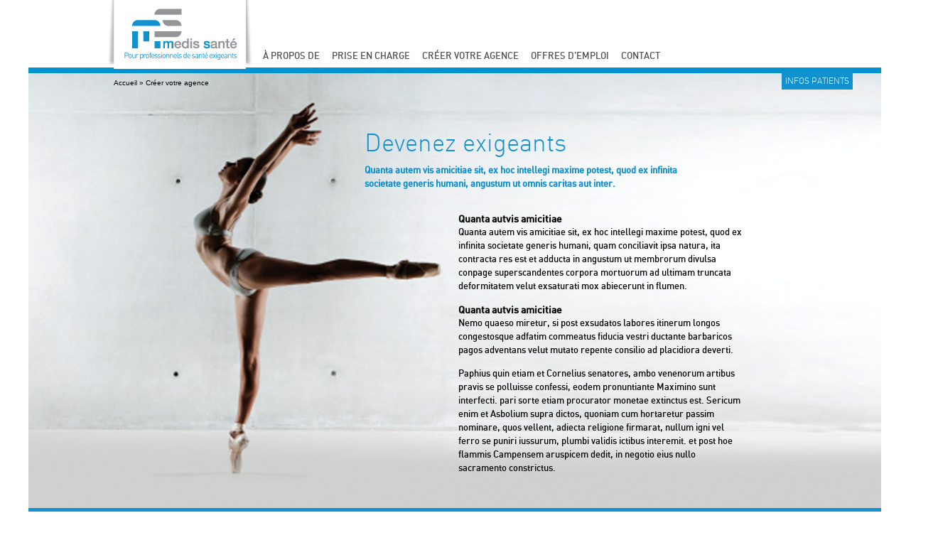

--- FILE ---
content_type: text/html; charset=UTF-8
request_url: https://www.medis-sante.fr/creer-votre-agence/
body_size: 7610
content:
<!DOCTYPE html>
<!--[if IE 7]>
<html class="ie ie7" lang="fr-FR" prefix="og: http://ogp.me/ns#">
<![endif]-->
<!--[if IE 8]>
<html class="ie ie8" lang="fr-FR" prefix="og: http://ogp.me/ns#">
<![endif]-->
<!--[if !(IE 7) | !(IE 8)  ]><!-->
<html lang="fr-FR" prefix="og: http://ogp.me/ns#">
<!--<![endif]-->
<head>
<meta charset="UTF-8" />
<meta name="viewport" content="width=device-width" />
<title>Créer votre agence - Medis Santé</title>
<link rel="profile" href="https://gmpg.org/xfn/11" />
<link rel="pingback" href="https://www.medis-sante.fr/xmlrpc.php" />
<!--[if lt IE 9]>
<script src="https://www.medis-sante.fr/wp-content/themes/medis/js/html5.js" type="text/javascript"></script>
<![endif]-->

<!-- favico -->
<link rel="apple-touch-icon" sizes="57x57" href="https://www.medis-sante.fr/wp-content/themes/medis/img/ico/apple-touch-icon-57x57.png">
<link rel="apple-touch-icon" sizes="114x114" href="https://www.medis-sante.fr/wp-content/themes/medis/img/ico/apple-touch-icon-114x114.png">
<link rel="apple-touch-icon" sizes="72x72" href="https://www.medis-sante.fr/wp-content/themes/medis/img/ico/apple-touch-icon-72x72.png">
<link rel="apple-touch-icon" sizes="144x144" href="https://www.medis-sante.fr/wp-content/themes/medis/img/ico/apple-touch-icon-144x144.png">
<link rel="apple-touch-icon" sizes="60x60" href="https://www.medis-sante.fr/wp-content/themes/medis/img/ico/apple-touch-icon-60x60.png">
<link rel="apple-touch-icon" sizes="120x120" href="https://www.medis-sante.fr/wp-content/themes/medis/img/ico/apple-touch-icon-120x120.png">
<link rel="apple-touch-icon" sizes="76x76" href="https://www.medis-sante.fr/wp-content/themes/medis/img/ico/apple-touch-icon-76x76.png">
<link rel="apple-touch-icon" sizes="152x152" href="https://www.medis-sante.fr/wp-content/themes/medis/img/ico/apple-touch-icon-152x152.png">
<link rel="apple-touch-icon" sizes="180x180" href="https://www.medis-sante.fr/wp-content/themes/medis/img/ico/apple-touch-icon-180x180.png">
<link rel="icon" type="image/png" href="https://www.medis-sante.fr/wp-content/themes/medis/img/ico/favicon-192x192.png" sizes="192x192">
<link rel="icon" type="image/png" href="https://www.medis-sante.fr/wp-content/themes/medis/img/ico/favicon-160x160.png" sizes="160x160">
<link rel="icon" type="image/png" href="https://www.medis-sante.fr/wp-content/themes/medis/img/ico/favicon-96x96.png" sizes="96x96">
<link rel="icon" type="image/png" href="https://www.medis-sante.fr/wp-content/themes/medis/img/ico/favicon-16x16.png" sizes="16x16">
<link rel="icon" type="image/png" href="https://www.medis-sante.fr/wp-content/themes/medis/img/ico/favicon-32x32.png" sizes="32x32">
<meta name="google-site-verification" content="xRWPAjFm2M85nqL9SLsk71hrzpueaiUQKuF6opMK164" />
<meta name="msapplication-TileColor" content="#da532c">
<meta name="msapplication-TileImage" content="/mstile-144x144.png">


<!-- This site is optimized with the Yoast SEO plugin v3.2.5 - https://yoast.com/wordpress/plugins/seo/ -->
<link rel="canonical" href="https://www.medis-sante.fr/creer-votre-agence/" />
<meta property="og:locale" content="fr_FR" />
<meta property="og:type" content="article" />
<meta property="og:title" content="Créer votre agence - Medis Santé" />
<meta property="og:description" content="Quanta autvis amicitiae Quanta autem vis amicitiae sit, ex hoc intellegi maxime potest, quod ex infinita societate generis humani, quamRead More" />
<meta property="og:url" content="https://www.medis-sante.fr/creer-votre-agence/" />
<meta property="og:site_name" content="Medis Santé" />
<meta property="og:image" content="https://www.medis-sante.fr/wp-content/uploads/2013/09/gym.png" />
<meta property="og:image:width" content="1200" />
<meta property="og:image:height" content="615" />
<!-- / Yoast SEO plugin. -->

<link rel="alternate" type="application/rss+xml" title="Medis Santé &raquo; Flux" href="https://www.medis-sante.fr/feed/" />
<link rel="alternate" type="application/rss+xml" title="Medis Santé &raquo; Flux des commentaires" href="https://www.medis-sante.fr/comments/feed/" />
<link rel="alternate" type="application/rss+xml" title="Medis Santé &raquo; Créer votre agence Flux des commentaires" href="https://www.medis-sante.fr/creer-votre-agence/feed/" />
		<script type="text/javascript">
			window._wpemojiSettings = {"baseUrl":"https:\/\/s.w.org\/images\/core\/emoji\/72x72\/","ext":".png","source":{"concatemoji":"https:\/\/www.medis-sante.fr\/wp-includes\/js\/wp-emoji-release.min.js?ver=4.5.33"}};
			!function(e,o,t){var a,n,r;function i(e){var t=o.createElement("script");t.src=e,t.type="text/javascript",o.getElementsByTagName("head")[0].appendChild(t)}for(r=Array("simple","flag","unicode8","diversity"),t.supports={everything:!0,everythingExceptFlag:!0},n=0;n<r.length;n++)t.supports[r[n]]=function(e){var t,a,n=o.createElement("canvas"),r=n.getContext&&n.getContext("2d"),i=String.fromCharCode;if(!r||!r.fillText)return!1;switch(r.textBaseline="top",r.font="600 32px Arial",e){case"flag":return r.fillText(i(55356,56806,55356,56826),0,0),3e3<n.toDataURL().length;case"diversity":return r.fillText(i(55356,57221),0,0),a=(t=r.getImageData(16,16,1,1).data)[0]+","+t[1]+","+t[2]+","+t[3],r.fillText(i(55356,57221,55356,57343),0,0),a!=(t=r.getImageData(16,16,1,1).data)[0]+","+t[1]+","+t[2]+","+t[3];case"simple":return r.fillText(i(55357,56835),0,0),0!==r.getImageData(16,16,1,1).data[0];case"unicode8":return r.fillText(i(55356,57135),0,0),0!==r.getImageData(16,16,1,1).data[0]}return!1}(r[n]),t.supports.everything=t.supports.everything&&t.supports[r[n]],"flag"!==r[n]&&(t.supports.everythingExceptFlag=t.supports.everythingExceptFlag&&t.supports[r[n]]);t.supports.everythingExceptFlag=t.supports.everythingExceptFlag&&!t.supports.flag,t.DOMReady=!1,t.readyCallback=function(){t.DOMReady=!0},t.supports.everything||(a=function(){t.readyCallback()},o.addEventListener?(o.addEventListener("DOMContentLoaded",a,!1),e.addEventListener("load",a,!1)):(e.attachEvent("onload",a),o.attachEvent("onreadystatechange",function(){"complete"===o.readyState&&t.readyCallback()})),(a=t.source||{}).concatemoji?i(a.concatemoji):a.wpemoji&&a.twemoji&&(i(a.twemoji),i(a.wpemoji)))}(window,document,window._wpemojiSettings);
		</script>
		<style type="text/css">
img.wp-smiley,
img.emoji {
	display: inline !important;
	border: none !important;
	box-shadow: none !important;
	height: 1em !important;
	width: 1em !important;
	margin: 0 .07em !important;
	vertical-align: -0.1em !important;
	background: none !important;
	padding: 0 !important;
}
</style>
<link rel='stylesheet' id='contact-form-7-css'  href='https://www.medis-sante.fr/wp-content/plugins/contact-form-7/includes/css/styles.css?ver=4.4.2' type='text/css' media='all' />
<link rel='stylesheet' id='font-awesome-css'  href='https://www.medis-sante.fr/wp-content/themes/medis/css/font-awesome.css?ver=1.0' type='text/css' media='all' />
<link rel='stylesheet' id='medis-fonts-css'  href='https://fonts.googleapis.com/css?family=Open+Sans:400italic,700italic,400,700&#038;subset=latin,latin-ext' type='text/css' media='all' />
<link rel='stylesheet' id='medis-style-css'  href='https://www.medis-sante.fr/wp-content/themes/medis/style.css?ver=4.5.33' type='text/css' media='all' />
<link rel='stylesheet' id='medis-step-css-css'  href='https://www.medis-sante.fr/wp-content/themes/medis/css/jquery.steps.css?ver=4.5.33' type='text/css' media='all' />
<link rel='stylesheet' id='medis-style-cms-css-css'  href='https://www.medis-sante.fr/wp-content/themes/medis/style_cms.css?ver=4.5.33' type='text/css' media='all' />
<!--[if lt IE 9]>
<link rel='stylesheet' id='medis-ie-css'  href='https://www.medis-sante.fr/wp-content/themes/medis/css/ie.css?ver=20121010' type='text/css' media='all' />
<![endif]-->
<link rel='stylesheet' id='moove_gdpr_frontend-css'  href='https://www.medis-sante.fr/wp-content/plugins/gdpr-cookie-compliance/dist/styles/gdpr-main.css?ver=4.10.6' type='text/css' media='all' />
<style id='moove_gdpr_frontend-inline-css' type='text/css'>
#moove_gdpr_cookie_modal,#moove_gdpr_cookie_info_bar,.gdpr_cookie_settings_shortcode_content{font-family:Nunito,sans-serif}#moove_gdpr_save_popup_settings_button{background-color:#373737;color:#fff}#moove_gdpr_save_popup_settings_button:hover{background-color:#000}#moove_gdpr_cookie_info_bar .moove-gdpr-info-bar-container .moove-gdpr-info-bar-content a.mgbutton,#moove_gdpr_cookie_info_bar .moove-gdpr-info-bar-container .moove-gdpr-info-bar-content button.mgbutton{background-color:#0c4da2}#moove_gdpr_cookie_modal .moove-gdpr-modal-content .moove-gdpr-modal-footer-content .moove-gdpr-button-holder a.mgbutton,#moove_gdpr_cookie_modal .moove-gdpr-modal-content .moove-gdpr-modal-footer-content .moove-gdpr-button-holder button.mgbutton,.gdpr_cookie_settings_shortcode_content .gdpr-shr-button.button-green{background-color:#0c4da2;border-color:#0c4da2}#moove_gdpr_cookie_modal .moove-gdpr-modal-content .moove-gdpr-modal-footer-content .moove-gdpr-button-holder a.mgbutton:hover,#moove_gdpr_cookie_modal .moove-gdpr-modal-content .moove-gdpr-modal-footer-content .moove-gdpr-button-holder button.mgbutton:hover,.gdpr_cookie_settings_shortcode_content .gdpr-shr-button.button-green:hover{background-color:#fff;color:#0c4da2}#moove_gdpr_cookie_modal .moove-gdpr-modal-content .moove-gdpr-modal-close i,#moove_gdpr_cookie_modal .moove-gdpr-modal-content .moove-gdpr-modal-close span.gdpr-icon{background-color:#0c4da2;border:1px solid #0c4da2}#moove_gdpr_cookie_info_bar span.change-settings-button.focus-g,#moove_gdpr_cookie_info_bar span.change-settings-button:focus{-webkit-box-shadow:0 0 1px 3px #0c4da2;-moz-box-shadow:0 0 1px 3px #0c4da2;box-shadow:0 0 1px 3px #0c4da2}#moove_gdpr_cookie_modal .moove-gdpr-modal-content .moove-gdpr-modal-close i:hover,#moove_gdpr_cookie_modal .moove-gdpr-modal-content .moove-gdpr-modal-close span.gdpr-icon:hover,#moove_gdpr_cookie_info_bar span[data-href]>u.change-settings-button{color:#0c4da2}#moove_gdpr_cookie_modal .moove-gdpr-modal-content .moove-gdpr-modal-left-content #moove-gdpr-menu li.menu-item-selected a span.gdpr-icon,#moove_gdpr_cookie_modal .moove-gdpr-modal-content .moove-gdpr-modal-left-content #moove-gdpr-menu li.menu-item-selected button span.gdpr-icon{color:inherit}#moove_gdpr_cookie_modal .moove-gdpr-modal-content .moove-gdpr-modal-left-content #moove-gdpr-menu li a span.gdpr-icon,#moove_gdpr_cookie_modal .moove-gdpr-modal-content .moove-gdpr-modal-left-content #moove-gdpr-menu li button span.gdpr-icon{color:inherit}#moove_gdpr_cookie_modal .gdpr-acc-link{line-height:0;font-size:0;color:transparent;position:absolute}#moove_gdpr_cookie_modal .moove-gdpr-modal-content .moove-gdpr-modal-close:hover i,#moove_gdpr_cookie_modal .moove-gdpr-modal-content .moove-gdpr-modal-left-content #moove-gdpr-menu li a,#moove_gdpr_cookie_modal .moove-gdpr-modal-content .moove-gdpr-modal-left-content #moove-gdpr-menu li button,#moove_gdpr_cookie_modal .moove-gdpr-modal-content .moove-gdpr-modal-left-content #moove-gdpr-menu li button i,#moove_gdpr_cookie_modal .moove-gdpr-modal-content .moove-gdpr-modal-left-content #moove-gdpr-menu li a i,#moove_gdpr_cookie_modal .moove-gdpr-modal-content .moove-gdpr-tab-main .moove-gdpr-tab-main-content a:hover,#moove_gdpr_cookie_info_bar.moove-gdpr-dark-scheme .moove-gdpr-info-bar-container .moove-gdpr-info-bar-content a.mgbutton:hover,#moove_gdpr_cookie_info_bar.moove-gdpr-dark-scheme .moove-gdpr-info-bar-container .moove-gdpr-info-bar-content button.mgbutton:hover,#moove_gdpr_cookie_info_bar.moove-gdpr-dark-scheme .moove-gdpr-info-bar-container .moove-gdpr-info-bar-content a:hover,#moove_gdpr_cookie_info_bar.moove-gdpr-dark-scheme .moove-gdpr-info-bar-container .moove-gdpr-info-bar-content button:hover,#moove_gdpr_cookie_info_bar.moove-gdpr-dark-scheme .moove-gdpr-info-bar-container .moove-gdpr-info-bar-content span.change-settings-button:hover,#moove_gdpr_cookie_info_bar.moove-gdpr-dark-scheme .moove-gdpr-info-bar-container .moove-gdpr-info-bar-content u.change-settings-button:hover,#moove_gdpr_cookie_info_bar span[data-href]>u.change-settings-button,#moove_gdpr_cookie_info_bar.moove-gdpr-dark-scheme .moove-gdpr-info-bar-container .moove-gdpr-info-bar-content a.mgbutton.focus-g,#moove_gdpr_cookie_info_bar.moove-gdpr-dark-scheme .moove-gdpr-info-bar-container .moove-gdpr-info-bar-content button.mgbutton.focus-g,#moove_gdpr_cookie_info_bar.moove-gdpr-dark-scheme .moove-gdpr-info-bar-container .moove-gdpr-info-bar-content a.focus-g,#moove_gdpr_cookie_info_bar.moove-gdpr-dark-scheme .moove-gdpr-info-bar-container .moove-gdpr-info-bar-content button.focus-g,#moove_gdpr_cookie_info_bar.moove-gdpr-dark-scheme .moove-gdpr-info-bar-container .moove-gdpr-info-bar-content a.mgbutton:focus,#moove_gdpr_cookie_info_bar.moove-gdpr-dark-scheme .moove-gdpr-info-bar-container .moove-gdpr-info-bar-content button.mgbutton:focus,#moove_gdpr_cookie_info_bar.moove-gdpr-dark-scheme .moove-gdpr-info-bar-container .moove-gdpr-info-bar-content a:focus,#moove_gdpr_cookie_info_bar.moove-gdpr-dark-scheme .moove-gdpr-info-bar-container .moove-gdpr-info-bar-content button:focus,#moove_gdpr_cookie_info_bar.moove-gdpr-dark-scheme .moove-gdpr-info-bar-container .moove-gdpr-info-bar-content span.change-settings-button.focus-g,span.change-settings-button:focus,#moove_gdpr_cookie_info_bar.moove-gdpr-dark-scheme .moove-gdpr-info-bar-container .moove-gdpr-info-bar-content u.change-settings-button.focus-g,#moove_gdpr_cookie_info_bar.moove-gdpr-dark-scheme .moove-gdpr-info-bar-container .moove-gdpr-info-bar-content u.change-settings-button:focus{color:#0c4da2}#moove_gdpr_cookie_modal.gdpr_lightbox-hide{display:none}
</style>
<script type='text/javascript' src='https://www.medis-sante.fr/wp-content/themes/medis/js/step_js/jquery-1.9.1.min.js?ver=1.0'></script>
<script type='text/javascript' src='https://www.medis-sante.fr/wp-content/themes/medis/js/step_js/jquery.steps.js?ver=1.0'></script>
<link rel='https://api.w.org/' href='https://www.medis-sante.fr/wp-json/' />
<link rel="EditURI" type="application/rsd+xml" title="RSD" href="https://www.medis-sante.fr/xmlrpc.php?rsd" />
<link rel="wlwmanifest" type="application/wlwmanifest+xml" href="https://www.medis-sante.fr/wp-includes/wlwmanifest.xml" /> 
<meta name="generator" content="WordPress 4.5.33" />
<link rel='shortlink' href='https://www.medis-sante.fr/?p=13' />
<link rel="alternate" type="application/json+oembed" href="https://www.medis-sante.fr/wp-json/oembed/1.0/embed?url=https%3A%2F%2Fwww.medis-sante.fr%2Fcreer-votre-agence%2F" />
<link rel="alternate" type="text/xml+oembed" href="https://www.medis-sante.fr/wp-json/oembed/1.0/embed?url=https%3A%2F%2Fwww.medis-sante.fr%2Fcreer-votre-agence%2F&#038;format=xml" />
<script src="https://use.fontawesome.com/0c9d039e72.js"></script>
<!-- <link rel="stylesheet" href="https://www.medis-sante.fr/wp-content/themes/medis/css/jquery.fancybox.css" type="text/css" media="screen" />
<script type="text/javascript" src="https://www.medis-sante.fr/wp-content/themes/medis/js/jquery.fancybox.pack.js?v=2.1.5"></script>
-->
</head>

<body class="page page-id-13 page-parent page-template-default custom-font-enabled single-author">
	<!--<script>
  (function(i,s,o,g,r,a,m){i['GoogleAnalyticsObject']=r;i[r]=i[r]||function(){
  (i[r].q=i[r].q||[]).push(arguments)},i[r].l=1*new Date();a=s.createElement(o),
  m=s.getElementsByTagName(o)[0];a.async=1;a.src=g;m.parentNode.insertBefore(a,m)
  })(window,document,'script','//www.google-analytics.com/analytics.js','ga');

  ga('create', 'UA-27540390-31', 'auto');
  ga('send', 'pageview');

</script>-->
<div id="page" class="hfeed site">
<div class="container-full">
	<header id="masthead" class="site-header" role="banner">
		<div class="container">
			<h1 class="site-title"><a href="https://www.medis-sante.fr/" title="Medis Santé" rel="home">
				<img src="https://www.medis-sante.fr/wp-content/themes/medis/img/logo.png" alt="Medis Santé">
			</a></h1>


			<nav id="site-navigation" class="main-navigation" role="navigation">
				<div class="menu-menu-principal-container"><ul id="menu-menu-principal" class="nav-menu"><li id="menu-item-191" class="menu-item menu-item-type-custom menu-item-object-custom menu-item-has-children menu-item-191"><a href="#">À propos de</a>
<ul class="sub-menu">
	<li id="menu-item-168" class="menu-item menu-item-type-post_type menu-item-object-page menu-item-168"><a href="https://www.medis-sante.fr/societe/qui-sommes-nous/">Société</a></li>
	<li id="menu-item-46" class="menu-item menu-item-type-post_type menu-item-object-page menu-item-46"><a href="https://www.medis-sante.fr/societe/points-forts/">Points forts</a></li>
	<li id="menu-item-48" class="menu-item menu-item-type-post_type menu-item-object-page menu-item-48"><a href="https://www.medis-sante.fr/societe/une-equipe-a-vos-cotes/">Une équipe à vos côtés</a></li>
</ul>
</li>
<li id="menu-item-43" class="menu-item menu-item-type-post_type menu-item-object-page menu-item-43"><a href="https://www.medis-sante.fr/prise-en-charge/">Prise en charge</a></li>
<li id="menu-item-265" class="menu-item menu-item-type-custom menu-item-object-custom menu-item-has-children menu-item-265"><a href="#">Créer votre agence</a>
<ul class="sub-menu">
	<li id="menu-item-182" class="menu-item menu-item-type-post_type menu-item-object-page menu-item-182"><a href="https://www.medis-sante.fr/creer-votre-agence/choisir-medis-sante/">Pourquoi choisir Medis Santé</a></li>
	<li id="menu-item-143" class="menu-item menu-item-type-post_type menu-item-object-page menu-item-143"><a href="https://www.medis-sante.fr/creer-votre-agence/vos-atouts/">Vos atouts</a></li>
	<li id="menu-item-141" class="menu-item menu-item-type-post_type menu-item-object-page menu-item-141"><a href="https://www.medis-sante.fr/creer-votre-agence/etapes/">Etapes</a></li>
	<li id="menu-item-57" class="menu-item menu-item-type-post_type menu-item-object-page menu-item-57"><a href="https://www.medis-sante.fr/contact/">Déposer votre candidature</a></li>
</ul>
</li>
<li id="menu-item-246" class="menu-item menu-item-type-custom menu-item-object-custom menu-item-246"><a href="http://www.medis-sante.fr/offres/">Offres d&#8217;emploi</a></li>
<li id="menu-item-684" class="menu-item menu-item-type-post_type menu-item-object-page menu-item-684"><a href="https://www.medis-sante.fr/contact/">Contact</a></li>
</ul></div>			</nav><!-- #site-navigation -->

			<div class="clear"></div>

			<li class="info-patient">
		   		<a href="https://www.medis-sante.fr/infos-patients-2/">Infos patients</a>
		    </li><!-- /.info-patient -->



		</div><!-- /.container -->
	</header><!-- #masthead -->


</div><!-- /.container-full -->


	<div id="primary" class="site-content">


<!--
	<div class="line-top-blue">

	</div>
-->

	<div class="container-full-inner">

	     
            
            <div class="img-bg" style="background: url(https://www.medis-sante.fr/wp-content/uploads/2013/09/gym.png) #fff no-repeat center top;"></div>


        
		<!--  activation d'un calque pour la page id 11 / click event -->
        
		<div id="content-page" role="main">

			
					


<div class="breadcrumb">

<p id="breadcrumbs"><span xmlns:v="http://rdf.data-vocabulary.org/#"><span typeof="v:Breadcrumb"><a href="https://www.medis-sante.fr" rel="v:url" property="v:title">Accueil</a> » <span class="breadcrumb_last">Créer votre agence</span></span></span></p>

</div>

<div class="title-page-equipe">

	<h1> Devenez exigeants </h1>

</div>


<div class="phrase-supp-equipe">

	<p>Quanta autem vis amicitiae sit, ex hoc intellegi maxime potest, quod ex infinita societate generis humani, angustum ut omnis caritas aut inter.</p>

</div>

<div class="text-page">

	<h2>Quanta autvis amicitiae</h2>
<p>Quanta autem vis amicitiae sit, ex hoc intellegi maxime potest, quod ex infinita societate generis humani, quam conciliavit ipsa natura, ita contracta res est et adducta in angustum ut membrorum divulsa conpage superscandentes corpora mortuorum ad ultimam truncata deformitatem velut exsaturati mox abiecerunt in flumen.</p>
<h2>Quanta autvis amicitiae</h2>
<p>Nemo quaeso miretur, si post exsudatos labores itinerum longos congestosque adfatim commeatus fiducia vestri ductante barbaricos pagos adventans velut mutato repente consilio ad placidiora deverti.</p>
<p>Paphius quin etiam et Cornelius senatores, ambo venenorum artibus pravis se polluisse confessi, eodem pronuntiante Maximino sunt interfecti. pari sorte etiam procurator monetae extinctus est. Sericum enim et Asbolium supra dictos, quoniam cum hortaretur passim nominare, quos vellent, adiecta religione firmarat, nullum igni vel ferro se puniri iussurum, plumbi validis ictibus interemit. et post hoe flammis Campensem aruspicem dedit, in negotio eius nullo sacramento constrictus.</p>

</div>



			
		</div><!-- #content -->

		</div><!-- #container -->

	</div><!-- #primary -->



	<div class="container-full">
		<footer id="colophon" role="contentinfo">


			<div class="menu-bleu">
				<div class="container">
					<div class="menu-menu-bleu-container"><ul id="menu-menu-bleu" class="menu"><li id="menu-item-255" class="menu-item menu-item-type-custom menu-item-object-custom menu-item-255">Coordination retour à domicile -</li>
<li id="menu-item-256" class="menu-item menu-item-type-custom menu-item-object-custom menu-item-256">Perfusion -</li>
<li id="menu-item-257" class="menu-item menu-item-type-custom menu-item-object-custom menu-item-257">Nutrition artificielle -</li>
<li id="menu-item-258" class="menu-item menu-item-type-custom menu-item-object-custom menu-item-258">Matériel médical</li>
</ul></div>
									</div><!-- /.container -->
			</div><!-- /.menu-bleu -->


			<div class="tag-footer">
				<div class="container">
<!--
					<ul class="row1-tag">
						<li>Nutrition parentale</li>
						<li>ANALGÉSIE INTRA VEINEUSE</li>
						<li>ANTIVIRAUX</li>
						<li>NUTRITION ENTÉRALE</li>
						<li>COMPLéMENTATION ORALE</li>
						<li>ANALGéSIE régionale</li>
						<li>Chimiothérapie</li>

					</ul>

					<ul class="row2-tag">
						<li>Insulinothérapie</li>
						<li>Corticothérapie</li>
						<li>Hydratation</li>
						<li>ANTIBIOTHéRAPIE</li>
						<li>Apomorphine sous cutanée par pompe</li>
						<li>Antifongiques</li>
					</ul>
					
-->
					<style>
						ul.row1-tag li+li {
							margin-left: 17px;
						}	
					</style>
						
					<ul class="row1-tag">
						
						<li>NUTRITION PARENTÉRALE</li>
						<li>ANALGÉSIE INTRA VEINEUSE</li>
						<li>ANTIVIRAUX</li>
						<li>NUTRITION ENTÉRALE</li>
						<li>COMPLÉMENTATION ORALE</li>
						<li>ANALGÉSIE REGIONALE</li>
						<li>CHIMIOTHÉRAPIE</li>

					</ul>

					<ul class="row2-tag">

						<li>INSULINOTHÉRAPIE</li>
						<li>CORTICOTHÉRAPIE</li>
						<li>HYDRATATION</li>
						<li>ANTIBIOTHÉRAPIE</li>
						<li>APOMORPHINE SOUS-CUTANÉE PAR POMPE</li>
						<li>ANTIFONGIQUES</li>
						
					</ul>

					

				</div>
			</div><!-- /.tag-footer -->

			<div class="site-info">
				<div class="container">
					<div class="container-footer">
						<div class="menu-menu-footer-container"><ul id="menu-menu-footer" class="menu"><li id="menu-item-83" class="menu-item menu-item-type-custom menu-item-object-custom menu-item-home menu-item-83"><a href="http://www.medis-sante.fr/">Medis Santé &#8211;</a></li>
<li id="menu-item-108" class="menu-item menu-item-type-post_type menu-item-object-page menu-item-108"><a href="https://www.medis-sante.fr/plan-du-site/">Plan du site &#8211;</a></li>
<li id="menu-item-87" class="menu-item menu-item-type-post_type menu-item-object-page menu-item-87"><a href="https://www.medis-sante.fr/mentions-legales/">Mentions légales &#8211;</a></li>
<li id="menu-item-84" class="menu-item menu-item-type-post_type menu-item-object-page menu-item-84"><a href="https://www.medis-sante.fr/contact/">Contact &#8211;</a></li>
</ul></div>						<a class="vcomk" target="_blank" rel="nofollow" href="http://www.vcomk.com">VcomK</a>
						
						<div class="clear"></div>
					</div><!-- /.container-footer -->
				<div class="container">
			</div><!-- .site-info -->
		</footer><!-- #colophon -->
	</div><!-- /.container-full -->
</div><!-- #page -->


  <!--copyscapeskip-->
  <aside id="moove_gdpr_cookie_info_bar" class="moove-gdpr-info-bar-hidden moove-gdpr-align-center moove-gdpr-dark-scheme gdpr_infobar_postion_bottom" aria-label="GDPR Cookie Banner" style="display: none;">
    <div class="moove-gdpr-info-bar-container">
      <div class="moove-gdpr-info-bar-content">
        
<div class="moove-gdpr-cookie-notice">
  <p>Nous utilisons des cookies pour vous offrir la meilleure expérience sur notre site.</p><p>You can find out more about which cookies we are using or switch them off in <span data-href="#moove_gdpr_cookie_modal" class="change-settings-button">settings</span>.</p></div>
<!--  .moove-gdpr-cookie-notice -->        
<div class="moove-gdpr-button-holder">
		  <button class="mgbutton moove-gdpr-infobar-allow-all gdpr-fbo-0" aria-label="Accepter"  role="button">Accepter</button>
	  </div>
<!--  .button-container -->      </div>
      <!-- moove-gdpr-info-bar-content -->
    </div>
    <!-- moove-gdpr-info-bar-container -->
  </aside>
  <!-- #moove_gdpr_cookie_info_bar -->
  <!--/copyscapeskip-->
<script type='text/javascript' src='https://www.medis-sante.fr/wp-content/themes/medis/js/navigation.js?ver=1.0'></script>
<script type='text/javascript' src='https://www.medis-sante.fr/wp-content/themes/medis/js/step_js/jquery.cookie-1.3.1.js?ver=1.0'></script>
<script type='text/javascript' src='https://www.medis-sante.fr/wp-content/themes/medis/js/step_js/modernizr-2.6.2.min.js?ver=1.0'></script>
<script type='text/javascript' src='https://www.medis-sante.fr/wp-content/themes/medis/js/jquery.nicescroll.js?ver=1.0'></script>
<script type='text/javascript' src='https://www.medis-sante.fr/wp-content/themes/medis/js/medis.js?ver=1.0'></script>
<script type='text/javascript' src='https://www.medis-sante.fr/wp-includes/js/wp-embed.min.js?ver=4.5.33'></script>

    
  <!--copyscapeskip-->
  <!-- V1 -->
  <div id="moove_gdpr_cookie_modal" class="gdpr_lightbox-hide" role="complementary" aria-label="GDPR Settings Screen">
    <div class="moove-gdpr-modal-content moove-clearfix logo-position-left moove_gdpr_modal_theme_v1">
          
        <button class="moove-gdpr-modal-close" aria-label="Close GDPR Cookie Settings">
          <span class="gdpr-sr-only">Close GDPR Cookie Settings</span>
          <span class="gdpr-icon moovegdpr-arrow-close"></span>
        </button>
            <div class="moove-gdpr-modal-left-content">
        
<div class="moove-gdpr-company-logo-holder">
  <img src="https://www.medis-sante.fr/wp-content/plugins/gdpr-cookie-compliance/dist/images/gdpr-logo.png" alt="Medis Santé"   width="350"  height="233"  class="img-responsive" />
</div>
<!--  .moove-gdpr-company-logo-holder -->        <ul id="moove-gdpr-menu">
          
<li class="menu-item-on menu-item-privacy_overview menu-item-selected">
  <button data-href="#privacy_overview" class="moove-gdpr-tab-nav" aria-label="Résumé de la politique de confidentialité">
    <span class="gdpr-nav-tab-title">Résumé de la politique de confidentialité</span>
  </button>
</li>

  <li class="menu-item-strict-necessary-cookies menu-item-off">
    <button data-href="#strict-necessary-cookies" class="moove-gdpr-tab-nav" aria-label="Cookies strictement nécessaires">
      <span class="gdpr-nav-tab-title">Cookies strictement nécessaires</span>
    </button>
  </li>




        </ul>
        
<div class="moove-gdpr-branding-cnt">
  
		<a href="https://wordpress.org/plugins/gdpr-cookie-compliance/" target="_blank" class='moove-gdpr-branding'>Powered by&nbsp; <span>GDPR Cookie Compliance</span></a>
		</div>
<!--  .moove-gdpr-branding -->      </div>
      <!--  .moove-gdpr-modal-left-content -->
      <div class="moove-gdpr-modal-right-content">
        <div class="moove-gdpr-modal-title">
           
        </div>
        <!-- .moove-gdpr-modal-ritle -->
        <div class="main-modal-content">

          <div class="moove-gdpr-tab-content">
            
<div id="privacy_overview" class="moove-gdpr-tab-main">
      <span class="tab-title">Résumé de la politique de confidentialité</span>
    <div class="moove-gdpr-tab-main-content">
  	<p>Ce site utilise des cookies afin que nous puissions vous fournir la meilleure expérience utilisateur possible. Les informations sur les cookies sont stockées dans votre navigateur et remplissent des fonctions telles que vous reconnaître lorsque vous revenez sur notre site Web et aider notre équipe à comprendre les sections du site que vous trouvez les plus intéressantes et utiles.</p>
  	  </div>
  <!--  .moove-gdpr-tab-main-content -->

</div>
<!-- #privacy_overview -->            
  <div id="strict-necessary-cookies" class="moove-gdpr-tab-main" style="display:none">
    <span class="tab-title">Cookies strictement nécessaires</span>
    <div class="moove-gdpr-tab-main-content">
      <p>Cette option doit être activée à tout moment afin que nous puissions enregistrer vos préférences pour les réglages de cookie.</p>
      <div class="moove-gdpr-status-bar ">
        <div class="gdpr-cc-form-wrap">
          <div class="gdpr-cc-form-fieldset">
            <label class="cookie-switch" for="moove_gdpr_strict_cookies">    
              <span class="gdpr-sr-only">Enable or Disable Cookies</span>        
              <input type="checkbox" aria-label="Cookies strictement nécessaires"  value="check" name="moove_gdpr_strict_cookies" id="moove_gdpr_strict_cookies">
              <span class="cookie-slider cookie-round" data-text-enable="Activé" data-text-disabled="Désactivé"></span>
            </label>
          </div>
          <!-- .gdpr-cc-form-fieldset -->
        </div>
        <!-- .gdpr-cc-form-wrap -->
      </div>
      <!-- .moove-gdpr-status-bar -->
              <div class="moove-gdpr-strict-warning-message" style="margin-top: 10px;">
          <p>Si vous désactivez ce cookie, nous ne pourrons pas enregistrer vos préférences. Cela signifie que chaque fois que vous visitez ce site, vous devrez activer ou désactiver à nouveau les cookies.</p>
        </div>
        <!--  .moove-gdpr-tab-main-content -->
                                              
    </div>
    <!--  .moove-gdpr-tab-main-content -->
  </div>
  <!-- #strict-necesarry-cookies -->
            
            
            
          </div>
          <!--  .moove-gdpr-tab-content -->
        </div>
        <!--  .main-modal-content -->
        <div class="moove-gdpr-modal-footer-content">
          <div class="moove-gdpr-button-holder">
			  		<button class="mgbutton moove-gdpr-modal-allow-all button-visible" role="button" aria-label="Tout activer">Tout activer</button>
		  					<button class="mgbutton moove-gdpr-modal-reject-all button-visible" role="button" aria-label="Reject All">Reject All</button>
								<button class="mgbutton moove-gdpr-modal-save-settings button-visible" role="button" aria-label="Enregistrer les modifications">Enregistrer les modifications</button>
				</div>
<!--  .moove-gdpr-button-holder -->        </div>
        <!--  .moove-gdpr-modal-footer-content -->
      </div>
      <!--  .moove-gdpr-modal-right-content -->

      <div class="moove-clearfix"></div>

    </div>
    <!--  .moove-gdpr-modal-content -->
  </div>
  <!-- #moove_gdpr_cookie_modal -->
  <!--/copyscapeskip-->
</body>
</html>

--- FILE ---
content_type: text/css
request_url: https://www.medis-sante.fr/wp-content/themes/medis/style.css?ver=4.5.33
body_size: 3
content:
#bloc_info_graph {
    position: relative;
}
.vcomk:before {
    content: "\00a9";
}



--- FILE ---
content_type: text/css
request_url: https://www.medis-sante.fr/wp-content/themes/medis/style_cms.css?ver=4.5.33
body_size: 11699
content:
/*
Theme Name: Medis
Author: VcomK
Author URI: http://www.vcomk.com
Description: The 2012 theme for WordPress is a fully responsive theme that looks great on any device. Features include a front page template with its own widgets, an optional display font, styling for post formats on both index and single views, and an optional no-sidebar page template. Make it yours with a custom menu, header image, and background.
Version: 1.2
License: GNU General Public License v2 or later
License URI: http://www.gnu.org/licenses/gpl-2.0.html
Tags: light, gray, white, one-column, two-columns, right-sidebar, flexible-width, custom-background, custom-header, custom-menu, editor-style, featured-images, flexible-header, full-width-template, microformats, post-formats, rtl-language-support, sticky-post, theme-options, translation-ready
Text Domain: medis

*/

/* =Notes
--------------------------------------------------------------
This stylesheet uses rem values with a pixel fallback. The rem
values (and line heights) are calculated using two variables:

$rembase:     14;
$line-height: 24;

---------- Examples

* Use a pixel value with a rem fallback for font-size, padding, margins, etc.
	padding: 5px 0;
	padding: 0.357142857rem 0; (5 / $rembase)

* Set a font-size and then set a line-height based on the font-size
	font-size: 16px
	font-size: 1.142857143rem; (16 / $rembase)
	line-height: 1.5; ($line-height / 16)

---------- Vertical spacing

Vertical spacing between most elements should use 24px or 48px
to maintain vertical rhythm:

.my-new-div {
	margin: 24px 0;
	margin: 1.714285714rem 0; ( 24 / $rembase )
}

---------- Further reading

http://snook.ca/archives/html_and_css/font-size-with-rem
http://blog.typekit.com/2011/11/09/type-study-sizing-the-legible-letter/


/* ----------------------------- */
/* ==fontface */
/* ----------------------------- */


/*
@font-face {
	font-family:"HoneyScript";
	src:url("fonts/HoneyScript-Light.eot?") format("eot"),
		url("fonts/HoneyScript-Light.woff") format("woff"),
		url("fonts/HoneyScript-Light.ttf") format("truetype"),
		url("fonts/HoneyScript-Light.svg#HoneyScript-Light") format("svg");
		 font-weight:normal;
		 font-style:normal;}
*/


@font-face {
    font-family: 'dinl48';
    src: url('fonts/dinl48-webfont.eot');
    src: url('fonts/dinl48-webfont.eot?#iefix') format('embedded-opentype'),
         url('fonts/dinl48-webfont.woff') format('woff'),
         url('fonts/dinl48-webfont.ttf') format('truetype'),
         url('fonts/dinl48-webfont.svg#dinl48') format('svg');
    font-weight: normal;
    font-style: normal;
}

@font-face {
    font-family: 'dinm83';
    src: url('fonts/dinm83-webfont.eot');
    src: url('fonts/dinm83-webfont.eot?#iefix') format('embedded-opentype'),
         url('fonts/dinm83-webfont.woff') format('woff'),
         url('fonts/dinm83-webfont.ttf') format('truetype'),
         url('fonts/dinm83-webfont.svg#dinm83') format('svg');
    font-weight: normal;
    font-style: normal;
}

@font-face {
    font-family: 'dinblack';
    src: url('fonts/dinblack-webfont.eot');
    src: url('fonts/dinblack-webfont.eot?#iefix') format('embedded-opentype'),
         url('fonts/dinblack-webfont.woff') format('woff'),
         url('fonts/dinblack-webfont.ttf') format('truetype'),
         url('fonts/dinblack-webfont.svg#dinblack') format('svg');
    font-weight: normal;
    font-style: normal;
}



@font-face {
  font-family: 'HoneyScript';
  src: url('fonts/Pristina-Regular.eot?#iefix') format('embedded-opentype'),  url('fonts/Pristina-Regular.woff') format('woff'), url('fonts/Pristina-Regular.ttf')  format('truetype'), url('fonts/Pristina-Regular.svg#Pristina-Regular') format('svg');
  font-weight: normal;
  font-style: normal;
}






/* =Reset
-------------------------------------------------------------- */

html, body, div, span, applet, object, iframe, h1, h2, h3, h4, h5, h6, p, blockquote, pre, a, abbr, acronym, address, big, cite, code, del, dfn, em, img, ins, kbd, q, s, samp, small, strike, strong, sub, sup, tt, var, b, u, i, center, dl, dt, dd, ol, ul, li, fieldset, form, label, legend, table, caption, tbody, tfoot, thead, tr, th, td, article, aside, canvas, details, embed, figure, figcaption, footer, header, hgroup, menu, nav, output, ruby, section, summary, time, mark, audio, video {
	margin: 0;
	padding: 0;
	border: 0;
	font-size: 100%;
	vertical-align: baseline;
}
body {
	line-height: 1;
}
ol,
ul {
	list-style: none;
}
blockquote,
q {
	quotes: none;
}
blockquote:before,
blockquote:after,
q:before,
q:after {
	content: '';
	content: none;
}
table {
	border-collapse: collapse;
	border-spacing: 0;
}
caption,
th,
td {
	font-weight: normal;
	text-align: left;
}
h1,
h2,
h3,
h4,
h5,
h6 {
	clear: both;
}
html {
	overflow-y: scroll;
	font-size: 100%;
	-webkit-text-size-adjust: 100%;
	-ms-text-size-adjust: 100%;
}
a:focus {
	outline: thin dotted;
}
article,
aside,
details,
figcaption,
figure,
footer,
header,
hgroup,
nav,
section {
	display: block;
}
audio,
canvas,
video {
	display: inline-block;
}
audio:not([controls]) {
	display: none;
}
del {
	color: #333;
}
ins {
	background: #fff9c0;
	text-decoration: none;
}
hr {
	background-color: #ccc;
	border: 0;
	height: 1px;
	margin: 24px;
	margin-bottom: 1.714285714rem;
}
sub,
sup {
	font-size: 75%;
	line-height: 0;
	position: relative;
	vertical-align: baseline;
}
sup {
	top: -0.5em;
}
sub {
	bottom: -0.25em;
}
small {
	font-size: smaller;
}
img {
	border: 0;
	-ms-interpolation-mode: bicubic;
}

/* Clearing floats */
.clear:after,
.wrapper:after,
.format-status .entry-header:after {
	clear: both;
}
.clear:before,
.clear:after,
.wrapper:before,
.wrapper:after,
.format-status .entry-header:before,
.format-status .entry-header:after {
	display: table;
	content: "";
}


/* =Repeatable patterns
-------------------------------------------------------------- */

/* Small headers */
.archive-title,
.page-title,
.widget-title,
.entry-content th,
.comment-content th {
	font-size: 11px;
	font-size: 0.785714286rem;
	line-height: 2.181818182;
	font-weight: bold;
	text-transform: uppercase;
	color: #636363;
}

/* Shared Post Format styling */
article.format-quote footer.entry-meta,
article.format-link footer.entry-meta,
article.format-status footer.entry-meta {
	font-size: 11px;
	font-size: 0.785714286rem;
	line-height: 2.181818182;
}

/* Reset non-text input types */
input[type="checkbox"],
input[type="radio"],
input[type="file"],
input[type="hidden"],
input[type="image"],
input[type="color"] {
	border: 0;
	border-radius: 0;
	padding: 0;
}

/* Responsive images */
.entry-content img,
.comment-content img,
.widget img {
	max-width: 100%; /* Fluid images for posts, comments, and widgets */
}
img[class*="align"],
img[class*="wp-image-"],
img[class*="attachment-"] {
	height: auto; /* Make sure images with WordPress-added height and width attributes are scaled correctly */
}
img.size-full,
img.size-large,
img.header-image,
img.wp-post-image {
	max-width: 100%;
	height: auto; /* Make sure images with WordPress-added height and width attributes are scaled correctly */
}

/* Make sure videos and embeds fit their containers */
embed,
iframe,
object,
video {
	max-width: 100%;
}
.entry-content .twitter-tweet-rendered {
	max-width: 100% !important; /* Override the Twitter embed fixed width */
}

/* Images */
.alignleft {
	float: left;
}
.alignright {
	float: right;
}
.aligncenter {
	display: block;
	margin-left: auto;
	margin-right: auto;
}
.entry-content img,
.comment-content img,
.widget img,
img.header-image,
.author-avatar img,
img.wp-post-image {
	/* Add fancy borders to all WordPress-added images but not things like badges and icons and the like */

}
.wp-caption {
	max-width: 100%; /* Keep wide captions from overflowing their container. */
	padding: 4px;
}
.wp-caption .wp-caption-text,
.gallery-caption,
.entry-caption {
	font-style: italic;
	font-size: 12px;
	font-size: 0.857142857rem;
	line-height: 2;
	color: #757575;
}
img.wp-smiley,
.rsswidget img {
	border: 0;
	border-radius: 0;
	box-shadow: none;
	margin-bottom: 0;
	margin-top: 0;
	padding: 0;
}
.entry-content dl.gallery-item {
	margin: 0;
}
.gallery-item a,
.gallery-caption {
	width: 90%;
}
.gallery-item a {
	display: block;
}
.gallery-caption a {
	display: inline;
}
.gallery-columns-1 .gallery-item a {
	max-width: 100%;
	width: auto;
}
.gallery .gallery-icon img {
	height: auto;
	max-width: 90%;
	padding: 5%;
}
.gallery-columns-1 .gallery-icon img {
	padding: 3%;
}



/* =Basic structure
-------------------------------------------------------------- */
.clear {
	clear: both;
}

/* Body, links, basics */


/* Page structure */
.container {
	width: 980px;
	margin: 0 auto;
}

.container-full {
	width: 1200px;
	margin: 0 auto;
}

.container-full-inner {
width: 1200px;
position: relative;
border-top: 8px solid transparent;
margin: -11px auto 0px;
/* -1 pour menu logo */
/* z-index: -1; */
}


/* Header */
#masthead {
/* 	border-bottom: 8px solid #1191d0; */
	background: url('img/menu-bg-bottom.png') bottom white;
		background-repeat: repeat-x;
	border: none;
}

.site-title {
	margin-bottom: -5px;
}

.info-patient {
	list-style: none;
	margin-top: -33px;
	float: right;
	position: relative;
	z-index: 9999;
	bottom: -30px;
	right: -70px;
	background: #1191d0;
	padding: 5px;
}

.info-patient a {
	color: #fff!important;
	text-decoration: none;
	text-transform: uppercase;
	font-family: 'dinl48';
	font-size: 12px;
}

/* Navigation Menu */
ul#menu-menu-principal ul.sub-menu {
	position: absolute;
	top: 33px;
	z-index: 9999;
	opacity: 0.98;
	background: none repeat scroll 0% 0% #FFF;
	padding: 0px 9px;
	left: -9px;
	z-index: 9999999;
	display: none;

}

/* Navigation Menu */
ul.sub-menu .sub-menu {
	position: absolute;
	top: -8px !important;
	z-index: 9999;
	opacity: 0.98;
	background: none repeat scroll 0% 0% #FFF;
	padding: 0px 9px;
	left: 88px !important;
	width: 97px;
	z-index: 9999999;

	display: none;

}

/* bout blanc */
ul#menu-menu-principal > li > ul.sub-menu::before {
	background: url('img/white-rec.png');
	background-repeat: no-repeat;
	content: " ";
	width: 9px;
	height: 15px;
	position: absolute;
	left: 36px;
	top: -11px;
	box-shadow: 1px 1px 5px rgba(0,0,0,0.63);
}

/* bout blanc */
ul#menu-menu-principal ul.sub-menu .sub-menu::before {
	background: url('img/white-square.png');
	background-repeat: no-repeat;
	content: " ";
	width: 15px;
	height: 9px;
	position: absolute;
	left: -10px;
	top: 11px;
	box-shadow: 1px 1px 5px rgba(0,0,0,0.63);
}

ul#menu-menu-principal li:nth-child(1) ul.sub-menu {
	min-width:150px !important;
}

ul#menu-menu-principal li:nth-child(3) ul.sub-menu {
	min-width:79px !important;
}

ul#menu-menu-principal li:nth-child(4) ul.sub-menu {
	min-width:200px !important;
}

.menu-menu-principal-container {
	position: relative;
}



ul.sub-menu li {
	display: block!important;
	margin: 8px 0 8px 0!important;
	height: auto!important;
}

ul.sub-menu li a {
	font-size: 12px!important;
		transition-duration: 1s;
	-webkit-transition-duration: 1s;
	-o-transition-duration: 1s;
	-moz-transition-duration: 1s;
}

.nav-menu {
	margin: 70px 0 0 15px;
}

ul#menu-menu-principal li {
	display: inline-block;
	height: 33px;
}

ul#menu-menu-principal li+li {
	margin-left: 13px;
/* 	z-index: 999999; */
}

ul#menu-menu-principal li {
	position: relative;
	z-index: 999999;
}

ul#menu-menu-principal li a {
	text-decoration: none;
	text-transform: uppercase;
	font-family: 'dinm83';
	font-size: 13px;
	color: #4b4d4f; /* gris fonc� */
	height: 30px;
	z-index: 1000;
		transition-duration: 1s;
	-webkit-transition-duration: 1s;
	-o-transition-duration: 1s;
	-moz-transition-duration: 1s;
}

ul#menu-menu-principal li a:hover, .current-menu-item a, .current-menu-parent > a {
	color: #1191d0 !important;
		transition-duration: 1s;
	-webkit-transition-duration: 1s;
	-o-transition-duration: 1s;
	-moz-transition-duration: 1s;
}

.page-id-49 .wpcf7-form.invalid {
	overflow: hidden;
/* 	height: 338px; */
	overflow-x: none;
}

.page-id-32 .wpcf7-form.invalid {
/* 	overflow: hidden; */
	height: 433px;
	overflow-x: none;
}

.page-id-49 input[type="file"] {
    max-width: 200px;
    overflow-x: auto;
    margin-bottom: 4px;
}

a.add_file,
a.del_file {
border-radius: 50%;
border: 1px solid #1191D0;
float: left;
width: 19px;
font-size: 29px;
padding-left: 0px;
background: none repeat scroll 0% 0% #1191D0;
color: #FFF;
text-decoration: none;
margin-right: 4px;
padding-right: 3px;
padding-bottom: 1px;
position: absolute;
left: 128px;
top: 21px;
}
a.del_file {
display: none;
padding-top: 4px;
height: 13px;
}
.relative_pos {
	position: relative;
}

ul#menu-menu-principal li:hover > ul.sub-menu,
ul#menu-menu-principal li li:hover > .sub-menu,
ul#menu-menu-principal li li > .sub-menu + .submenu {
	display: block;
} /* Menu d�roulant */

.site-title, .main-navigation {
	float: left;
}

/* Main */
#content {
	/* height: 503px; */
	height: auto;
}

#content-page {
	max-width: 960px;
	min-height: 615px;
	height: 100%;
	width: 100%;
	margin: 0px auto;

/* 		border: 1px solid green; */
}

.page-id-49 #content-page .entry-content-contact,
.page-id-49 .content-supp {
	font-family: "dinl48", Arial;
}

.page-id-49 #content-page .entry-content-contact strong,
.page-id-49 .content-supp strong {
	font-family: "dinm83", Arial;
	font-weight: bold;
}


.img-bg {
	width: 1200px;
	height: 615px;
	position: absolute;
	top: 0;
	left:0;
	z-index: -3;
}

.text-page {
	z-index: 102;
	font-family: "dinm83";
	font-size: 13px;
	color: #FFF;
	line-height: 19px;
}


.home .text-page {
	position: relative;
	top: 58px;
	width: 480px;
}

.home .idea-page {
	width: 630px;
}

strong span{
	font-family: "dinm83";
}

.idea-page {
	z-index: 102;
	width: 530px;
	color: #FFF;
	line-height: 29px;
	font-family: "HoneyScript" !important;
	letter-spacing: 2.3px;
/* 	font-size: 27px; */
font-size: 20px;
}

.home .idea-page {
	position: relative;
	margin-top: 115px;
	left: 420px;
	font-size: 22px;
}

.titre-idea-page {
	color: #1191d0;
}

.text-page h1 {
	font-size: 33px;
	line-height: 36px;
	margin-bottom: 20px;
}

.home .text-page p{
	width: 385px;
}

/* Sidebar */
#secondary {
	position: relative;
	bottom: 0;/*163px;*/
	z-index: 100;
}

.menu-bleu {
	padding: 5px 0 5px 0;
	background: #1191d0;
}

ul#menu-menu-bleu li {
	display: inline;
}

ul#menu-menu-bleu li+li {

}

ul#menu-menu-bleu li {
	color: #fff;
	font-size: 12px;
	font-family: 'dinl48';
	text-decoration: none;
	text-transform: uppercase;
	letter-spacing: 4.6px;
}

ul#menu-menu-bleu li a {
	color: #fff;
	font-size: 12px;
	font-family: 'dinl48';
	text-decoration: none;
	text-transform: uppercase;
	letter-spacing: 4.6px;
}

/* Footer */
.tag-footer {
	margin: 10px 0 10px 0;
	padding-bottom: 10px;
	border-bottom: 3px solid #b5bec5;
}

.tag-footer ul{
	text-align: center;
}

.tag-footer ul li {
	display: inline;
	font-weight: bold;
	text-transform: uppercase;
	font-size: 11px;
	font-family: 'dinl48';
	color: #787878;
}

ul.row1-tag li+li {
	margin-left: 17px;
}

ul.row2-tag li+li {
	margin-left: 20px;
}

.container-footer {
	width: 525px;
	margin: 0 auto;
}

ul#menu-menu-footer li {
	display: inline;
}

ul#menu-menu-footer li a {
	text-decoration: none;
	text-transform: uppercase;
	font-size: 10px;
	font-family: 'dinl48';
	color: #787878; /* gris menu footer */
}

.vcomk {
/* 	line-height: 17px; */
	padding-top: 4px;
	padding-left: 4px;
	color: #787878;
	text-decoration: none;
	text-transform: uppercase;
	font-size: 10px;
	font-family: 'dinl48';
	height: 16px;
}

.menu-menu-footer-container, .vcomk {
	float: left;
/* 	border: 1px solid red; */
/* 	height: 17px !important; */
}

/* =Widgets
-------------------------------------------------------------- */
.rpwe-block {
	background: rgba(0, 0, 0, 0.5);
	font-family: 'dinl48';
	color: #fff;
}

ul.rpwe-ul {
	height: 87px;
	padding-top: 25px;
	margin-top: -267px;
}

.rpwe-clearfix {
	width: 288px;
}

.rpwe-block li {
	border: none!important;
	float: left;
	margin-left: 20px;
}

img.rpwe-thumb {
	border: none!important;
	box-shadow: none!important;
	margin: 0 20px 0 0!important;
	padding: 0!important;
}

.news-title {
	margin-left: 128px!important;
	color: #fff;
	font-size: 20px;
	text-transform: uppercase;
}

.rpwe-block h3 {
	line-height: 1em!important;
	font-size: 15px!important;
	text-transform: uppercase;
}

.rpwe-block a {
	color: #fff;
}

/* =Contact
-------------------------------------------------------------- */
.page-id-49 .entry-content-contact {
	width: 498px;
	height: 550px;
	font-family: 'dinm83';
	font-size: 13px;
	color: #4b4d4f;
	background: url(img/bg-contact.png) no-repeat;

	position: absolute;
	bottom: 0px;
}

.page-id-49 .content-contact {
width: 420px;
padding: 18px 0px 0px 39px;
}

.page-id-49 .wpcf7 table tr td {
	vertical-align: top;
	margin: 0px 8px 8px 0px;
	width: 152px;
	line-height: 21px;
}

.page-id-49 .wpcf7 table tr {
margin-bottom: 10px;
}

.page-id-49 .wpcf7 table tr > td span {
	color: #1191D0;

}

.page-id-49 .wpcf7 table tr td.alignright {
	text-align: right;
}

.page-id-49 .wpcf7 select {
	background: transparent;
	background: url(img/arrow.png) no-repeat 213px;
	width: 236px;
	border: 0;
	border-radius: 0;
	height: 19px;
	-webkit-appearance: none;
    -moz-appearance:    none;
    appearance:         none;
	border: 1px solid gray;
	padding-right: 30px;
}

.page-id-49 img.wpcf7-captchac {
	margin-bottom: 5px;
}

.page-id-49 .wpcf7-captchac {
	border: 1px solid gray;
}

.page-id-49 textarea {
	resize: none;
	width: 234px ;
	height: 48px;
	margin-bottom: 8px;
}

.page-id-49 input.wpcf7-submit {
	background: url(img/button-submit.png) transparent no-repeat;
	width: 105px;
	height: 25px;
	cursor: pointer;
	border: 0;
	text-indent: -9999px;
	padding: 0!important;
	float: left;
	margin: 0px 0px 0px 2px !important;
}

.page-id-49 div.clause {
/* 	width: 395px; */
	text-align: right;
	margin-left: 18px;
	color: black;
/* 	margin-top: -3px; */
	font-size: 9px;
	float: right;
}

.page-id-49 p.clause span {
	color: #1191d0;
}

#post-49, .agences {
	float: left;
}

#post-49 {
    margin: 0px 0px 0px -23px !important;
}

.agences {
	width: 305px;
	font-family: 'dinl48';
	position: absolute;
    right: 295px;
    top: 238px;
}

.page-id-49 #content-page .agences .content-agences {
	max-height: 350px !important;
	overflow-y: auto !important;
}

.agence-single {
	margin-bottom: 5px;
	padding: 10px 10px 10px 18px;
	line-height: 16px;
	background: #1191d0;
}
.agence-single:last-child {
	margin-bottom: 0px;
}

.agences h2 {
/* 	padding: 10px 10px 10px 18px; */
	text-transform: uppercase;
	font-family: 'dinm83';
	font-size: 13px;
	color: #fff;
		cursor: pointer;

}

.agences .agence-single h2::after {
	content: "+";
	font-size: 20px;
	float: right;
	cursor: pointer;

}

.agences .agence-single h2.active::after {
	content: "-";
	font-size: 20px;
	float: right;
	cursor: pointer;

}

.clause_candi {
	position: relative;
	top: 10px;
	width: 200px;
	left: 12px;
	color: #000;
	font-size: 9px;
}


.agences p {
font-family: "dinm83";
font-size: 13px;
color: #FFF;
}

.page-id-49 .idea-page {
/*    margin-top: 5px; */
z-index: 102;
width: 472px;
color: #FFF;
line-height: 29px;
font-family: "HoneyScript" !important;
letter-spacing: 2.3px;
font-size: 20px;
float: right;
top: 39px;
position: relative;
background: rgba(255,255,255,0.6);
padding: 10px;
}

.page-id-49 .desc-idea-page {
	color: black;
}


.page-id-49 .phrase-supp span {
    color: #1191D0;
    font-size: 15px;
}

.page-id-49 .phrase-supp {
font-size: 12px;
height: 77px;
}

.page-id-49 .content-supp {
	font-size: 14px;
	margin-bottom: 1px;
}

.page-id-49 .content-supp > span {
	font-weight: 600;
}


.page-id-49 .wpcf7-text {
	width: 230px;
}


/* font-size: 10px; */
/* =Home page
-------------------------------------------------------------- */


.text-page p {
	font-size: 13px;
	margin-bottom: 14px;
}


/* =SOCIETE
-------------------------------------------------------------- */

.page-id-9 .text-page {
	max-width: 912px;
	width: 100%;
	height: 398px;
	background-color: rgba(255, 255, 255, 0.9);
	padding: 29px 24px;
	position: absolute;
	margin: 0px auto;
	bottom: 0;
	color: #000;
	font-family: "dinl48", Arial;
}

.page-id-9 .text-page strong {
	font-family: "dinm83", Arial;
	font-weight: bold;
}


.page-id-9 .text-page h2 {
	margin-bottom: 25px;
}

.page-id-9 .idea-page {
	max-width: 820px;
	width: 100%;
	top: 14px;
	position: relative;
	font-size: 22px;
}

.page-id-9 .titre-idea-page {
	color: black;
}

.page-id-9 .breadcrumb, .page-id-9 .breadcrumb a {
	color: white;
}

.page-id-9 .text-page .left {
	width: 430px;
	height: 289px;
	float: left;
}

.page-id-9 .text-page .right {
	width: 430px;
	height: 289px;
	float: left;
	margin-left: 46px;
}

.page-id-9 .phrase-center {
	font-size: 18px;
	text-align: center;
	width: 215px;
	color: white;
	font-family: "dinl48";
	margin: 45px auto 0px;
	font-weight: 600;
}

.page-id-9 .text-page span {
	color: #1191d0;
	font-weight: 600;
}

.page-id-9 .no-margin {
	margin: inherit;
}

.page-id-9 .excerpt-page{
	width: 614px;
	margin: 286px auto 0px;
	color: white;
	font-family: "dinl48";
}

.page-id-9 .excerpt-page h2 {
	margin-bottom: 25px;
	font-family: "dinm83";
}

.page-id-9 .excerpt-page p{
	margin: 10px 0 10px 0;
	font-size: 0.9em;
}

/* =Points forts
-------------------------------------------------------------- */
.page-id-21 .idea-page {
	position: relative;
	top: 75px;
	color: #1191d0;
}


.page-id-21 #page_21_moins {
    float: right;
    bottom: 16px;
    position: relative;
}

.page-id-21 .titre-idea-page {
	color: black;
}

.page-id-21 .text-page {
	max-width: 830px;
	width: 100%;
	height: 340px;
	background-color: rgba(255, 255, 255, 0.9);
	color: #000;
	padding: 29px 19px;
	position: absolute;
	bottom: 0px;
	margin-left:-20px;
}
.page-id-21 #page_21_more {
	max-width: 830px;
	width: 100%;
	height: 549px;
	background-color: rgba(255, 255, 255, 0.9);
	color: #000;
	padding: 18px 19px;
	position: absolute;
	bottom: 0px;
	margin-left:-20px;
}

.page-id-21 #page_21_more {
	font-family: "dinl48", Arial;
}

.page-id-21 .excerpt-page.text-page {
	background: none transparent;
	width: 430px;
	font-family: "dinl48", Arial;
}

.page-id-21 .excerpt-page.text-page strong,
.page-id-21 #page_21_more strong {
	font-family: "dinm83", Arial;
	font-weight: bold
}




#page_21_moins{
	float: right;
	bottom: -118px;
	position: relative;
}

.text-page h2 {
	color: #1191d0;
	font-size: 18px;
}

.page-id-21 .text-page h2 {
margin-bottom: 14px;
}

.page-id-21 .tous_soignant {
	color: #1191D0;
	font-size: 18px;
}



.breadcrumb {
	position: relative;
	top: 8px;
	min-width: 50px;
	height: 15px;
	font-family: "arial";
	font-size: 10px;
	line-height: 12px;
	padding: 3px 8px 8px 0;
	padding-left: 0px;
}

.breadcrumb a {
	color: black;
	text-decoration: none;
}



/* =Equipe
-------------------------------------------------------------- */

.page-id-26 .breadcrumb a, .page-id-26 .breadcrumb {
	color: white;
}


.page-id-26 .title-page-equipe h1 {
	color: #1191d0;
	font-size: 35px;
	position: relative;
	font-weight: 300;
	font-family: "dinl48";
}

.page-id-26 .phrase-supp-equipe {
	margin-top: 10px;
	position: relative;
	font-family: "dinl48", Arial;
	font-size: 15px;
	color: #4B4D4F;
	line-height: 19px;
}


/*
.colonne_1_interlocuteurs {
width: 284px;
float: left;
margin-right: 44px;
}
*/

.colonne_1_interlocuteurs .colonne_1_interlocuteurs_last_first_line {
	margin-right: 0px;
}

.colonne_1_interlocuteurs {
    width: 284px;
    float: left;
    margin-right: 44px;
    position: relative;
}

.text-page .colonne_1_interlocuteurs p {
	font-size: 13px;
	margin-bottom: 14px;
	color: #4B4D4F;
	font-weight: 300;
}

.responsable_agence,
.responsable_agence_2,
.responsable_agence_3,
.responsable_agence_4,
.responsable_agence_5 {
	color: #4B4D4F;
	margin-top: 14px;
	position: absolute;
	background: none repeat scroll 0% 0% rgb(255, 255, 255);
	height: auto;
	padding: 15px 10px;
	z-index: 999;
	left: -7px;
}

.page_equipe_plus_reduire {
top: 8px;
position: relative;
}

.page-id-26 .text-page h2.interlocuteurs_equipe:nth-child(6){
margin-top: 10px;
margin-bottom: 16px;
}


.page-id-26 h2.interlocuteurs_equipe {
background: none repeat scroll 0% 0% transparent;
color: #4B4D4F;
font-size: 15px;
margin-top: 15px;
margin-bottom: 14px;
font-family: "dinm83",Arial;
font-weight: bold;
}

.page-id-26 #content_equipe {
    padding: 19px 9px 7px 24px;
	margin-top: 84px;
	width: 992px;
}

.page-id-26 #content_equipe .phrase-supp-equipe p:first-child {
	margin-bottom: 5px;
}


.page-id-26 h3 {
font-weight: 600;
font-size: 13px;
color: rgb(17, 145, 208);
/* text-align: center; */
/* background: none repeat scroll 0% 0% rgb(255, 255, 255); */
/*
border-width: 1px;
border-style: solid;
*/
/* border-bottom: 1px solid #1191D0; */
}

.page-id-26 .text-page {
	position: relative;
	width: 984px;
	height: auto;
	margin-top: 5px;
	color: #000;
}


.page_equipe_plus,
.page_equipe_plus_2,
.page_equipe_plus_3,
.page_equipe_plus_4,
.page_equipe_plus_5 {
	float: right;
}


/* =Fondateur
-------------------------------------------------------------- */

.page-id-23 .title-page-equipe h1 {
	color: #FFF;
	font-size: 35px;
	font-weight: 300;
	position: relative;
	top: 95px;
	width: 800px;
	left: 200px;
	font-family: "dinl48";
}

.page-id-23 .breadcrumb a, .page-id-23 .breadcrumb {
	color: white;
}

.page-id-23 .phrase-supp-equipe {
	width: 246px;
	top: 114px;
	position: relative;
	font-family: "dinl48";
	font-size: 13px;
	color: #FFF;
	line-height: 19px;
	font-weight: 600;
	left: 247px;
}

.page-id-23 h2 {
	color: white;
	font-weight: 600;
	font-size: 13px;
	font-family: "dinm83";

}

.page-id-23 .text-page {
	position: relative;
	left: 510px;
	width: 437px;
	height: 269px;
	top: 37px;
	font-family: "dinl48";
}


/* =Prise en charge
-------------------------------------------------------------- */

.page-id-11 .title-page-equipe h1 {
	color: #FFF;
	font-size: 35px;
	font-weight: 300;
	font-family: "dinl48";
	position: relative;
	top: 76px;
	width: 434px;
	left: -2px;
}

.page-id-11 .breadcrumb a, .page-id-11 .breadcrumb, .page-id-470 .breadcrumb a, .page-id-470 .breadcrumb, .page-id-514 .breadcrumb a, .page-id-514 .breadcrumb {
	color: black;
}

.page-id-11 .idea-page {
	position: relative;
	top: 157px;
	color: #1191d0;
	width: 200px;
	height: 268px;
	float: left;
}


.page-id-11 .titre-idea-page, .page-id-470 .titre-idea-page, .page-id-514 .titre-idea-page {
	color: black;
}

.page-id-11 .text-page, .page-id-470 .text-page, .page-id-514 .text-page {
color: #000;
position: absolute;
left: 371px;
top: 125px;

}

.image-page-bottom {
	width: 519px;
	height: 260px;
	position: absolute;
	bottom: 20px;
	background: url(img/prise-charge-schemas.png) left bottom transparent no-repeat;
	right: 305px;
}




a.bloc_prise_charge {
	background: #178FCB;
	padding: 22px 12px;
	margin-bottom: 0px;
	text-align: center;
	color: #FFF;
	margin-left: auto;
	display: block;
	margin-right: auto;
	position: relative;
	text-decoration: none;
	line-height: 19px;
	width: 440px;
}

a.bloc_prise_charge:not(:first-child):after {
content: " ";
width: 211px;
height: 24px;
background: url("img/arrow_prise_charge.png") no-repeat scroll 0% 0% transparent;
position: absolute;
top: -19px;
text-align: center;
left: 49%;
margin-left: -8px;

}


a.bloc_prise_charge:before {
    content: "+";
    font-size: 20px;
    float: right;
    cursor: pointer;
}

.page-id-470 a.bloc_prise_charge:first-child:before {
	content: none;
}
.retour_prise_charge {
color: #000;
width: 64px;
height: 205px;
background: url("img/arrow_bg_prise_charge.png") no-repeat scroll -4px 31px transparent;
padding-left: 34px;
position: absolute;
right: -196px;
top: 140px;
padding-top: 50px;
z-index: 0;
padding-right: 97px;
}

.page-id-11 .text-page-more, .page-id-470 .text-page-more {
max-width: 961px;
width: 100%;
height: 555px;
color: #000;
position: absolute;
bottom: 0px;
z-index: 9999;
top: inherit !important;
display: none;
left: 118px;
}

.page-id-11 .text-page-more .inner_displaying_block, .page-id-470 .text-page-more .inner_displaying_block {

	position: relative;
	max-height: 500px;
}
.page-id-11 .text-page-more .inner_displaying_block_2, .page-id-470 .text-page-more .inner_displaying_block_2 {
	max-height: 519px;
	overflow-y: auto;
	padding: 18px 19px;
	background-color: rgba(255, 255, 255, 0.9);
}

.page-id-11 .moins_page, .page-id-470 .moins_page {
	position: absolute;
	bottom: 1px;
	right: 7px;
}

.page-id-11 #page_11_more_5 .moins_page, .page-id-470 #page_11_more_5 .moins_page {
bottom: -26px;
right: 24px;

}

.page-id-11 .click_11, .page-id-470 .click_11 {
	width: 1200px;
	height: 615px;
	position: absolute;
	top: 0;
	left:0;
z-index: 99;
}

/* =Creer votre agence
-------------------------------------------------------------- */

.page-id-13 .title-page-equipe h1 {
	font-size: 35px;
	font-weight: 300;
	position: relative;
	width: 800px;
	left: 353px;
	font-family: "dinl48";
	top: 60px;
	color: #1191D0;
}

.page-id-13 .phrase-supp-equipe {
	width: 480px;
	top: 70px;
	position: relative;
	font-family: "dinm83";
	font-size: 13px;
	color: #1191D0;
	line-height: 19px;
	font-weight: 600;
	left: 353px;
}

.page-id-13 h2 {
	color: black;
	font-family: "dinm83";
	font-size: 14px;
}

.page-id-13 .text-page {
	color: #000;
	position: relative;
	left: 485px;
	width: 400px;
	height: 400px;
	top: 100px;
	font-family: "dinm83";
}


/* =Etapes
-------------------------------------------------------------- */

.page-id-36 .breadcrumb a, .page-id-36 .breadcrumb {
	color: white;
}

.page-id-36 .idea-page {
	position: absolute;
    top: 408px;
    color: #FFF;
    width: 250px;
    height: 150px;
}


.page-id-36 .titre-idea-page {
	color: white;
}

.page-id-36 .etapes-number-page {
	position: absolute;
	top: 85px;
	background: url(img/etapes-number-bg.png) transparent no-repeat;
	width: 335px;
	height: 514px;
}

.page-id-36 .top-page {
	width: 633px;
	height: 70px;
	font-size: 16px;
	line-height: 17px;
	font-family: "dinl48";
	color: #FFF;
	position: relative;
	top: 32px;

}
.page-id-36 .top-page strong {
	font-family: "dinm83";
}


.page-id-36 a {
	color: black;
}

.page-id-36 .text-page-premier {
	width:418px;
	height: 252px;
	position: relative;
	left: 70px;
	top: 29px;

}

.page-id-36 .text-page-deuxieme {
	width:418px;
	height: 215px;
	position: relative;
	top: 43px;
	left: 350px
}

.page-id-36 .seq {
	background-color: rgba(255, 255, 255, 0.9);
	margin-bottom: 10px;
	padding: 12px 10px 6px;
	color: #000;

	font-size: 13px;
	line-height: 17.4px;
}

.page-id-36 .seq-deuxieme {
	background-color: rgba(255, 255, 255, 0.9);
	margin-bottom: 14px;
	padding: 12px 10px 6px;
	color: #000;
	font-size: 13px;
	line-height: 17.35px;
}

.page-id-36 h2 {
	display: inline;
}


/* =Atouts
-------------------------------------------------------------- */

.page-id-30 .breadcrumb a, .page-id-30 .breadcrumb {
	color: white;
}

.page-id-30 .idea-page {
    position: relative;
    top: 63px;
    margin-left: 300px;
    color: #1191D0;
    width: 550px;
    height: 100px;
}


.page-id-30 .titre-idea-page {
	color: black;
}

.page-id-30 .text-page {
    width: 550px;
	height: 100px;
	color: black;

	position: relative;
    top: 100px;
    margin-left: 300px;
}

.page-id-30 .numbers-page-bottom {
	background: url('img/123-atouts.png') no-repeat scroll 0% 0% transparent;
	width: 322px;
	height: 240px;
	position: relative;
	top: 113px;
	margin-left: 377px;
	padding-left: 33px;
	padding-top: 2px;
	font-family: "dinl48";
	font-size: 13px;
}

.page-id-30 .seq-1 {
	margin-top: 12px;
}

.page-id-30 .seq-2 {
	margin-top: 57px;
}

.page-id-30 .seq-3 {
	margin-top: 56px;
}


/* =candidature
-------------------------------------------------------------- */

.page-id-32 .breadcrumb a, .page-id-32 .breadcrumb {
	color: white;
}

.page-id-32 .title-page-candidature h1 {
	font-size: 35px;
	font-weight: 300;
	position: relative;
	width: 800px;

	font-family: "dinl48";
	top: 20px;
	color: #1191D0;
}

.page-id-32 .text-page {
	width: 961px;
	height: 457px;
	padding: 18px 32px 24px 24px;
	position: absolute;
	bottom:0px;
	background-color: rgba(255, 255, 255, 0.9);
	color: black;
	font-family: "dinl48", Arial;
}


.page-id-32 .text-page strong {
	font-family: "dinm83", Arial;
	font-weight: bold
}


.page-id-32 .content-supp {
	color: white;
	position: relative;
	top: 29px;
	font-size: 18px;
	font-family: "dinl48";

}

.page-id-32 .contact_panel_left {
	width:550px;
	border: 1px solid red;
	float: left;
}
.page-id-32 .contact_panel_right {
	width:400px;
	border: 1px solid red;
	float: left;
}

/* form */

.page-id-32 .content-contact {
	padding: 32px 0 0 45px;
}

.page-id-32 .wpcf7 table tr td {
	vertical-align: middle;
	margin: 7px 8px 4px 0px;
}

.page-id-32 .wpcf7 table tr:nth-child(1) td {
	padding-left:74px;
}


.page-id-32 .wpcf7 table tr td.alignright {
	text-align: right;
	width: 190px;
}

.page-id-32 .wpcf7 select {
	background: #fff url(img/arrow.png) no-repeat 200px;
	width: 225px;
	padding: 5px;
	border: 0;
	border-radius: 0;
	height: 19px;
	-webkit-appearance: none;

	border: 1px solid #CCC;
}


.page-id-32 .your-region select {
	-webkit-appearance: none;
	-moz-appearance: none;
	appearance: none;
	padding: 2px 30px 2px 2px;
	height: 22px;
}



.page-id-32 img.wpcf7-captchac {
	margin-bottom: 5px;
}

.page-id-32 .wpcf7-captchac {
	border: 1px solid gray;
}

.page-id-32 textarea {
	resize: none;
	width: 94%;
	margin-top: 10px;
	height: 58px;
}

.page-id-32 input.wpcf7-submit {
	background: url(img/button-submit.png) transparent no-repeat;
	width: 105px;
	height: 25px;
	cursor: pointer;
	border: 0;
	text-indent: -9999px;
	padding: 0!important;
	margin: 8px 0px 0px 2px !important;
}

.page-id-32 p.clause {
	width: 318px;
	text-align: left;
	margin-top: 8px;
	font-size: 9px;
	margin-left: 66px;
}

.page-id-32 p.clause span {
	color: #1191d0;
}

.page-id-32 input.wpcf7-file {
    background: url("img/browse.png") no-repeat scroll 0% 0% transparent;
    width: 78px;
    height: 18px;
    cursor: pointer;
    border: 0px none;
    text-indent: -9999px;
    padding: 0px !important;
    margin: 5px 0px 40px 2px !important;
    margin-bottom: 21px;
}


.page-id-32 .wpcf7-form-control.wpcf7-text {
	width: 250px;
}

.page-id-32 .wpcf7-form > p > span:nth-child(1) {
	margin-bottom: 10px;
}

.page-id-32 .wpcf7-list-item {
	display: block;
}

.page-id-32 .text-page p {
    font-size: 13px;
    margin-bottom: 7px;
}

.page-id-32 h3 {
	margin-bottom: 10px;
}

.page-id-32 div.wpcf7-response-output {
    margin: -73px 190px -1px !important;
    padding: 0.2em 1em;
    text-align: right;
    float: right;
    color: #1191D0;
    border-color: #1191D0 !important;
}

/* =POURQUOI CHOISIR MS
-------------------------------------------------------------- */

.page-id-179 .breadcrumb a, .page-id-179 .breadcrumb {
	color: black;
}

.page-id-179 .idea-page {
	width: 650px;
	height: 90px;
	top: 67px;
	position: relative;
	color: #1191d0;
}

.page-id-179 .titre-idea-page{
	color: black;
}

.page-id-179 .text-page {
	color:black;
	position: relative;
	top: 109px;
	width: 488px;
	height: 334px;
	font-family: dinl48;
}


/* =OFFRE D'EMPLOI
-------------------------------------------------------------- */

.archive .metier .cat-item::before,
.single .metier .cat-item::before {
	content: ">";
}


.archive,
.single {
	font-family: "dinl48";
}

.archive .left-page-offre,
.single .left-page-offre {
	width: 205px;
	float: left;
	padding-top: 47px;
}

.archive .right-page-offre,
.single .right-page-offre {
	float: right;
	width: 750px;
	padding-top: 47px;
}

.archive .title-offre,
.single .title-offre {
	font-weight: 600;
	letter-spacing: 1px;
	font-size: 19px;
}

.archive .date-offre,
.single .date-offre {
	font-weight: 200;
	padding-left: 17px;
	background: url('img/offre-calendar.png') no-repeat scroll left center transparent;
	line-height: 17px;
	padding-top: 4px;
	font-size: 13px;
	color: #9a9a9a;
	float: left;
}

.archive .ref-offre,
.single .ref-offre {
	font-weight: 200;
	padding-left: 6px;
	line-height: 17px;
	padding-top: 4px;
	font-size: 13px;
	color: #9a9a9a;
	float: left;
}

.single-offres a {
	color: #6D6D6D;
}

.single-offres #primary ul {
	padding-left: 11px;
}
.single-offres .short-content-page > ul > li {
padding-top: 6px;
	list-style: disc;
}

.single-offres .short-content-page > ul > li > ul > li:before {
   content: '- ';
}


.archive .short-content-page,
.single .short-content-page {
	font-size: 12px;
	margin-top: 20px;
	margin-bottom: 20px;
	line-height: 17px;
	color: #6D6D6D;
	font-family: "dinl48", Arial;
}
.archive .short-content-page strong,
.single .short-content-page strong {
	font-family: "dinm83", Arial;
	font-weight: bold;
	color: #1191D0;
}

/*
 .single .short-content-page strong {
    color: #1191D0;
}
*/


.archive .more-offre a,
.single .more-offre a {
	text-decoration: none;
	color: #1191D0;
	font-size: 13px;
}

.archive .more-offre,
.single .more-offre {
	margin-bottom: 30px;
}



.archive .left-page-offre h1,
.single .left-page-offre h1 {
	width: 187px;
	height: 45px;
	text-align: center;
	color: #FFF;
	background-color: #1191D0;
	font-size: 16px;
	text-transform: uppercase;
	line-height: 20px;
	letter-spacing: 1px;
	padding-top: 9px;
}

.archive .left-page-offre a,
.single .left-page-offre a {
text-decoration: none;
}

.archive .left-page-offre .filters-category,
.single .left-page-offre .filters-category {
	margin-top: 27px;
	font-size: 14px;
	line-height: 18px;
	color: #000;
	text-decoration: none;
}

.archive .left-page-offre .filters-category .current-cat,
.single .left-page-offre .filters-category .current-cat,
.archive .left-page-offre .filters-category .current-cat a,
.single .left-page-offre .filters-category .current-cat a {
	color: #1191D0;
}

.archive .left-page-offre .filters-category a,
.single .left-page-offre .filters-category a {
	color: #000;
	text-decoration: none;
}

.archive .left-page-offre .subtitle,
.single .left-page-offre .subtitle {
	margin-top: 24px;
}


.archive .left-page-offre .subtitle .subtitle-content,
.single .left-page-offre .subtitle .subtitle-content {
	color: black;
	float: left;
	font-size: 18px;
	padding-right: 3px;
}


.archive .left-page-offre .subtitle .subtitle-line,
.single .left-page-offre .subtitle .subtitle-line {
	height: 9px;
	width: 96px;
	float: right;
	margin-right: 19px;
	border-bottom: 1px solid #1191D0;
}

.archive .right-page-offre .single-offre,
.single .right-page-offre .single-offre {
	width: 729px;
	min-height: 190px;
	height: 100%;
	border-bottom: 1px solid #e9e9e9;
	margin-bottom: 30px;
}

.single-offres .info-patient a {
	color: #fff!important;
}

.archive .right-page-offre .left-inner-doc,
.single .right-page-offre .left-inner-doc {
	float: left;
	width: 56px;
	height: 100px;
	background: url(img/offre-doc-icon.png) transparent left top no-repeat;
}

.archive .right-page-offre .right-inner-offre,
.single .right-page-offre .right-inner-offre {
	width: 672px;
	float: left;
}




/* Single traitements */

.single-traitements {
	font-family: 'dinl48';
}

.single-traitements .breadcrumb p span {
	color: black !important;
}

.single-traitements .header {
width: 960px;
height: 387px;
border-bottom: 1px solid #e9e9e9;
}

.single-traitements .header .traitement-left {
	width: 280px;
	height: 316px;
	float: left;
	position: relative;
}

.single-traitements .header .traitement-right {
width: 545px;
float: left;
margin-top: 32px;
}

.single-traitements .header .traitement-left .traitement-bg-header {
position: absolute;
left: -121px;
background: url('img/pill.png') no-repeat scroll left bottom transparent;
width: 400px;
height: 316px;
float: left;
}


.single-traitements .header .traitement-title h1 {
	font-size: 45px;
	color: #1191d0;
	text-align: center;
	margin-bottom: 25px;
}


.single-traitements .header .traitement-right .traitement-description {
	font-size: 13px;
	font-weight: 600;
	line-height: 16px;
	margin-bottom: 57px;
}

.single-traitements .header .traitement-right .traitement-links {
font-size: 17px;
color: #1191D0;
line-height: 31px;
font-weight: 600;
}




.single-traitements .header .left-link {
	float: left;
	min-width: 300px;
}

.single-traitements .header .arrow-link {
	float: left;
}

/* section 2 */

.section-two {
	width:100%;
	min-height: 750px;
	height: 100%;
	position: relative;
	padding-top: 55px;
	border-bottom: 1px solid #E9E9E9;
}

.arrow-top {
position: absolute;
right: -25px;
bottom: -1px;
width: 24px;
height: 33px;
}

.single-traitements h2 {
	color: #1191d0;
	font-size: 20px;
	margin-bottom: 28px;
}

.single-traitements h3 {
font-size: 13px;
line-height: 16px;
}

.single-traitements section p {
margin-bottom: 32px;
font-size: 13px;
line-height: 16px;
}

.single-traitements p span strong {
	font-size: 18px;
}

.single-traitements .video-content {
	margin-top: 10px;
	text-align: center;
	margin-bottom: 40px;
}

.single-traitements p span, .single-traitements ul span {
	color: #1191d0;
}

.section-two .sec-two-traitement-left {
	width: 780px;
	float: left;
}

.section-two .sec-two-traitement-right {
	width: 125px;
	min-height: 500px;
	float: right;
	text-align: right;
}

.single-traitements section li:before {
    content: "\2022 \ "; /* caract�re ISO 10646 */
    color: #1191d0;
}

.single-traitements section ul {
	margin-bottom: 22px;
	font-size: 13px;
	line-height: 16px;
}


.sec-two-produits .produit-one {
	width: 186px;
	height: 190px;
	float: left;
	background: url('img/prod1.png') no-repeat scroll left bottom transparent;
	margin-right: 37px;
}

.download-pdf {
	top: -25px;
    position: relative;
}

.download-pdf-two {
	position: absolute;
	right: 0px;
	top: 40px;
}

.sec-two-produits .produit-two {
	width: 138px;
	height: 190px;
	float: left;
	background: url('img/prod2.png') no-repeat scroll center bottom transparent;
	margin-right: 37px;

}

.sec-two-produits .produit-three {
	width: 177px;
	height: 190px;
	float: left;
	background: url('img/prod3.png') no-repeat scroll left bottom transparent;
}

.section-two .sec-two-produits {
	margin-bottom: 45px;
}

.section-two .sec-two-produits p span {
color: #1191D0;
font-size: 13px;
line-height: 20px;
}

.section-two .sec-two-produits p {
	font-size: 9px;
margin-bottom: 0px;
line-height: 12px;
}

.section-three p, .section-four p {
	margin-bottom: 22px;
}

.anchor-no-style {
	text-decoration: none;
	color: inherit;
}











/* section 3 */

.section-three {
	width: 100%;
	min-height: 790px;
	height: 100%;
	position: relative;
	padding-top: 55px;
	border-bottom: 1px solid #E9E9E9;
}

/* section 4 */

.section-four {
	width: 100%;
	min-height: 510px;
	height: 100%;
	position: relative;
	padding-top: 55px;
	border-bottom: 1px solid #E9E9E9;
	margin-bottom: 55px;
}



.classes-affected-by-issue
{
    -webkit-animation-duration: 0.1s;
    -webkit-animation-name: fontfix;
    -webkit-animation-iteration-count: 1;
    -webkit-animation-timing-function: linear;
    -webkit-animation-delay: 0.1s;
}

@-webkit-keyframes fontfix{
    from{   opacity: 1; }
    to{ opacity: 1; }
}

/* Infos patients */

.page-id-373 h1.entry-title {
    font-size: 35px;
    font-weight: 300;

    width: 800px;

    font-family: "dinl48";
	margin-top: 20px;
    color: #1191D0;
}

.page-id-373 .entry-content {
	margin-top: 20px;
	font-family: "dinm83";
	color: #939598;
}

.page-id-470 h1.entry-title, .page-id-514 h1.entry-title {
    font-size: 35px;
    font-weight: 300;
    width: 800px;
    font-family: "dinl48";
	margin-top: 20px;
    color: #1191D0;
}

.page-id-470 .entry-content, .page-id-514 .entry-content {
	margin-top: 20px;
	font-family: "dinm83";
	color: #939598;
}

/* sitemap */

.page-id-106 .title-page-equipe h1 {
    font-size: 35px;
    font-weight: 300;

    width: 800px;

    font-family: "dinl48";
	margin-top: 20px;
    color: #1191D0;
}

#sitemap-list {
	margin-top: 20px;
	font-family: "dinm83";
}

#sitemap-list .sub-menu li a {
    margin-left: 20px;
    color: #1191D0;
    max-width: 740px;
}
#sitemap-list li ul li a {
    background: none repeat scroll 0% 0% #939598;
    border: 1px solid #FFF;

    		transition-duration: 1s;
	-webkit-transition-duration: 1s;
	-o-transition-duration: 1s;
	-moz-transition-duration: 1s;
}
#sitemap-list .sub-menu li a {
    margin-left: 20px;
	color: #FFF;
    max-width: 740px;
}


#sitemap-list li ul li a:hover {
    background: none repeat scroll 0% 0% #fff;
    border: 1px solid #1191D0;
    color: #1191D0;

    		transition-duration: 1s;
	-webkit-transition-duration: 1s;
	-o-transition-duration: 1s;
	-moz-transition-duration: 1s;
}
#menu-sitemap li a {
    display: block;
    text-decoration: none;
    margin-bottom: 10px;
    max-width: 800px;
    height: 40px;
    background: none repeat scroll 0% 0% #1191D0;
    padding-left: 10px;
    line-height: 40px;
    color: #FFF;
    text-align: left;
    border: 1px solid #1191D0;

    		transition-duration: 1s;
	-webkit-transition-duration: 1s;
	-o-transition-duration: 1s;
	-moz-transition-duration: 1s;
}
#menu-sitemap li a:hover {
    background: none repeat scroll 0% 0% #fff;
    color: #1191D0;
    border: 1px solid #1191D0;

    transition-duration: 1s;
	-webkit-transition-duration: 1s;
	-o-transition-duration: 1s;
	-moz-transition-duration: 1s;
}


/* Mentions l�gales */


.page-id-85 .title-page-equipe h1 {
    font-size: 35px;
    font-weight: 300;
    width: 800px;

    font-family: "dinl48";
	margin-top: 20px;
    color: #1191D0;
}

.page-id-85 #mentions-legales {
	margin-top: 20px;
	line-height: 20px;
	color: #4B4D4F;
	font-family: "dinm83";
}


.page-id-85 #mentions-legales p {
	margin-bottom: 20px;
}





.page-id-49 .wpcf7-form-control-wrap.your-question span.wpcf7-not-valid-tip {
	top:-41px;
}



.page-id-49 .use-floating-validation-tip span.wpcf7-not-valid-tip {
    z-index: 100;
    top: -3px;
    left: 5px;
    position: absolute;
    border: none;
    background: none repeat scroll 0% 0% transparent;
    padding: 0;
    color: #1191D0;
    width: 298px;
}
.page-id-49 .use-floating-validation-tip tr:nth-child(2) span.wpcf7-not-valid-tip {
    top: -43px !important;
}

.page-id-49 .wpcf7-validation-errors, .page-id-32 .wpcf7-validation-errors {
    display: none !important;
}

.page-id-32 .use-floating-validation-tip span.wpcf7-not-valid-tip {
    position: relative;
    top: 6px;
    left: inherit !important;
    z-index: 100;
    border: medium none;
    background: none repeat scroll 0% 0% transparent;
    padding: 0px;
    width: 300px;
    color: #1191D0;
}


.page-id-32 .panel_2_1 {
	float: left;
	width: 435px
}
.page-id-32 .panel_2_2 {
	float: left;
	width: 400px;
}

.page-id-32 .panel_3_1 {
	float: left;
	width: 435px
}
.page-id-32 .panel_3_2 {
	float: left;
	width: 400px;
}

#wizard section {
	top: 15px;
	position: relative;
}

.wizard.vertical > .content > .body{
	position: relative;
}
.wizard.vertical > .content{ height: auto; }

#example-vertical{
	margin-top: 15px;	
}

#example-vertical h3{
	margin: 10px 0;
}

#example-vertical h4{
	color: #1191d0;
	margin-bottom: 10px;
	font-size: 18px;
	text-align:center;
}

#example-vertical h5, .fancybox-inner h5{
	color: #1191d0;
	margin: 10px 0;
}

#example-vertical h6, .fancybox-inner h6{
	color: #1191d0;
	margin: 10px 0;
}


#example-vertical p, .fancybox-inner p{
	line-height: 18px;
	margin: 10px 0;
}

#example-vertical ul, .fancybox-inner ul{
	padding: 0 0 0 25px;
	line-height: 18px;
	list-style: disc;
}

#example-vertical .steps ul{
	padding: 0 0; 
	}
	
#example-vertical ul.right{
    float: left;
    width: 48%;
}


#example-vertical .current ul li a{color: #1191d0; text-decoration: underline; }

#example-vertical p img.alignleft{margin: 0 25px 20px 0;}
#example-vertical p iframe{margin: 0 10px 20px 0;}

#gallery-1 img{
	border: none!important;
}

#content_equipe{
	background-color: rgba(255, 255, 255, 0.9);
padding: 29px 24px 29px 24px;
margin-top: 124px;
}

.page-id-11 h1, .page-id-470 h1, .page-id-514 h1 {
    color: #1191D0;
    font-size: 35px;
    position: relative;
    font-weight: 300;
    font-family: "dinl48";
}


.wizard > .steps a {
	background: none repeat scroll 0% 0% #9DC8E2;
	color: #FFF;
	font-size: 90%;
    line-height: 15px;
}

.page-id-49 div.wpcf7-mail-sent-ok {
border: medium none;
top: -25px;
position: relative;
left: 144px;
color: #1191D0;
}

input.referer-page {
    display: none;
}

a.blue_link {
	font-family: "dinm83", Arial;
	font-weight: bold;
	text-decoration: none;
	margin-top: 20px;
	padding: 7px 10px;
	color: #1191D0;
	background: transparent;
	border: 1px solid #1191D0;
}

a.blue_link:hover {
	background: #1191D0;
	color: #fff;
	border: 1px solid transparent;
}

a.blue_link.right {
	float: right;
}
#wizard-p-1 .wpcf7-form-control.wpcf7-radio {
	display: block;
	margin-top: 5px;
}
#wizard-p-1 .wpcf7-form-control.wpcf7-radio span.wpcf7-list-item {
	display: inline-block;
}

.wpcf7-form-control.wpcf7-radio span.wpcf7-list-item-label,
.wpcf7-form-control.wpcf7-radio input {
	float: left;
}

#wizard-p-1 .wpcf7-form-control.wpcf7-radio span.wpcf7-list-item-label:after {
	clear: both;
	display: block;
	content: " ";
	width: 5px;
	height: 5px;
}

.deposez_candidature {
	float: right;
	margin-top: 0px !important;
}

.retour_offres {
	float: left;
	margin-top: 0px !important;
}

.page-id-373 .entry-content > ul {
	margin-top: 15px;
	margin-bottom: 15px;
}

.page-id-373 .entry-content > ul > li > ul {
	margin-top: 5px;
	margin-bottom: 5px;
}

.page-id-373 .entry-content > ul > li > ul > li   {
	list-style: circle;
	margin-left: 25px;
	margin-bottom: 5px;
		line-height: 22px;
}

.page-id-373 .entry-content > ul > li {
	list-style: disc;
	margin-left: 25px;
	line-height: 22px;
	margin-bottom: 5px;
}

.page-id-373 .entry-content > ol {
	margin-top: 15px;
	margin-bottom: 15px;
}

.page-id-373 .entry-content > ol > li > ul {
	margin-top: 5px;
	margin-bottom: 5px;
}

.page-id-373 .entry-content > ol > li > ul > li   {
	list-style: circle;
	margin-left: 25px;
	margin-bottom: 5px;
}

.page-id-373 .entry-content > ol > li {
	list-style: outside none decimal;
	margin-left: 25px;
	margin-bottom: 10px;
	line-height: 22px;
	font-weight: 600;
}

.page-id-373 .entry-content h2 {
	margin-bottom: 20px;
	color: white;
	text-transform: uppercase;
	background: #1191D0;
	padding: 7px;
}

.page-id-373 .entry-content h3 {
	margin-bottom: 15px;
	color: #1191D0;
	margin-top: 15px;
}

.page-id-373 .entry-content {
	margin-bottom: 20px;
}
.page-id-373 .entry-content p {
	margin-bottom: 10px;
	line-height: 22px;
}

.page-id-470 .entry-content > ul, .page-id-514 .entry-content > ul {
	margin-top: 15px;
	margin-bottom: 15px;
}

.page-id-470 .entry-content > ul > li > ul {
	margin-top: 5px;
	margin-bottom: 5px;
}

.page-id-470 .entry-content > ul > li > ul > li   {
	list-style: circle;
	margin-left: 25px;
	margin-bottom: 5px;
		line-height: 22px;
}

.page-id-470 .entry-content > ul > li, .page-id-514 .entry-content > ul > li {
	list-style: disc;
	margin-left: 25px;
	line-height: 22px;
	margin-bottom: 5px;
}

.page-id-470 .entry-content > ol {
	margin-top: 15px;
	margin-bottom: 15px;
}

.page-id-470 .entry-content > ol > li > ul {
	margin-top: 5px;
	margin-bottom: 5px;
}

.page-id-470 .entry-content > ol > li > ul > li   {
	list-style: circle;
	margin-left: 25px;
	margin-bottom: 5px;
}

.page-id-470 .entry-content > ol > li {
	list-style: outside none decimal;
	margin-left: 25px;
	margin-bottom: 10px;
	line-height: 22px;
	font-weight: 600;
}

.page-id-470 .entry-content h2, .page-id-514 .entry-content h2 {
	margin-bottom: 20px;
	color: white;
	text-transform: uppercase;
	background: #1191D0;
	padding: 7px;
}

.page-id-470 .entry-content h3, .page-id-514 .entry-content h3 {
	margin-bottom: 15px;
	color: #1191D0;
	margin-top: 15px;
}

.page-id-470 .entry-content, .page-id-514 .entry-content {
	margin-bottom: 20px;
}
.page-id-470 .entry-content p, .page-id-514 .entry-content p {
	margin-bottom: 10px;
	line-height: 22px;
}

.page-id-470 h1.titre_infos_patients, .page-id-514 h1.titre_infos_patients {
	color: #1191D0;
	font-weight: 600;
	font-size: 27px;
	font-family: "dinl48";
	margin-bottom: 10px;
}

.page-id-514 .text-page {
	color: #000;
	position: absolute;
	top: 60px;
	left: 121px;
	width: 100%;
	max-width: 1000px;
}

.page-id-470 .text-page{
	color: #000;
	position: absolute;
	top: 40px;
	left: 121px;
	width: 100%;
	max-width: 1000px;
}

.page-id-514 .text-page ul li h3 {
	color: white;
    background-color: #1191D0;
    padding: 4px 5px;
    margin: 0 0 5px 0;
    font-size: 16px;
}

.page-id-470 .bloc_info_graph {
	position: relative;
}

a.bloc_prise_charge_ip {
background: #178FCB none repeat scroll 0% 0%;
padding: 22px 12px;
margin-bottom: 0px;
text-align: center;
display: block;
line-height: 19px;
width: 160px;
color: #FFF;
border-radius: 57%;
text-decoration: none;
height: 160px;
position: relative;
margin-right: 60px;
float: left;
font-weight: 600;
font-size: 17px;

outline: none;

}

a.bloc_prise_charge_ip:not(:last-child):after {
content: "> ";
width: 10px;
height: 10px;
position: absolute;
color: #178FCB;
text-align: center;
top: 71px;
left: 179px;
z-index: 99999;
}

a.bloc_prise_charge_ip i {
	font-size: 25px;
	margin-bottom: 10px;
}

/* global box-sizing */
.page-id-470 .text-page *,
.page-id-470 .text-page *:after,
.page-id-470 .text-page *:before {
	-moz-box-sizing:border-box;
	box-sizing:border-box;
	-webkit-font-smoothing:antialiased;
	font-smoothing:antialiased;
	text-rendering:optimizeLegibility;
}

a.bloc_prise_charge_ip:first-child {
cursor: inherit;
top: 10px;
left: 279px;
position: absolute;
width: 160px;
height: 160px;
padding-top: 49px;
background: #939598;

}
a.bloc_prise_charge_ip:first-child:after {
content: "----------> ";
    width: 103px;
    height: 26px;
position: absolute;
text-align: center;
top: 176px;
left: -78px;
z-index: 99999;
color: #939598;
 -ms-transform: rotate(130deg); /* IE 9 */
    -webkit-transform: rotate(130deg); /* Chrome, Safari, Opera */
    transform: rotate(130deg);

}

a.bloc_prise_charge_ip:nth-child(3):before {
content: "---> ";
width: 103px;
height: 26px;
position: absolute;
text-align: center;
top: -45px;
left: 31px;
z-index: 99999;
color: #939598;
transform: rotate(-91deg);

}

a.bloc_prise_charge_ip:nth-child(4):before {
content: "----------> ";
width: 103px;
height: 26px;
position: absolute;
text-align: center;
top: -50px;
left: -68px;
z-index: 99999;
color: #939598;
transform: rotate(229deg);

}


a.bloc_prise_charge_ip:nth-child(2) {
padding-top: 35px;
position: absolute;
top: 300px;
left: 54px;
}

a.bloc_prise_charge_ip:nth-child(3) {
padding-top: 35px;
position: absolute;
top: 300px;
left: 280px;
}

a.bloc_prise_charge_ip:nth-child(4) {
	padding-top: 35px;
	position: absolute;
	top: 300px;
	left: 496px;
}



a.bloc_prise_charge_ip .fa {
	display: block;
}

a.bloc_prise_charge_ip span {
	margin-top: 10px;
	display: block;
}

p.text_bigger {
    font-size: 120%;
    text-align: center;
}

.tooltip {
  position: absolute;
  top: 100%;
  left: 50%;
  z-index: 10;
  min-width: 300px;
  padding: 0.5em 1em;
  color: white;
  background: #1191d0;
  box-shadow: 0 3px 10px rgba(0, 0, 0, 0.3);
  line-height: 1.3rem;
  text-align: left;
  -webkit-transform: translate(-50%);
  transform: translate(-50%); }
    
.perfusion li:hover{ cursor: pointer; }

#antibiotiques, #antifongique, #antiviraux, #antalgiques{ display: none; }

#pop_fixe, #pop_pousse, #pop_pompe, #pop_mini, #pop_diffuseur, #pop_regulateur, #pop_perfuseur, #pop_ambulatoire, #pop_portable, #pop_debit, #pop_simple, #pop_seringue{ display: none; }

.fancybox-inner img.alignleft{ padding-right: 15px; }
/*
a.bloc_prise_charge_ip:last-child:after {
content: " ";
}
*/


/*
a.bloc_prise_charge_ip:not(:first-child):after {
content: " ";
width: 211px;
height: 24px;
background: url("img/arrow_prise_charge.png") no-repeat scroll 0% 0% transparent;
position: absolute;
top: -19px;
text-align: center;
left: 49%;
margin-left: -8px;

}


a.bloc_prise_charge_ip:before {
    content: "+";
    font-size: 20px;
    float: right;
    cursor: pointer;
}
*/


/* =Media queries
-------------------------------------------------------------- */




--- FILE ---
content_type: application/javascript
request_url: https://www.medis-sante.fr/wp-content/themes/medis/js/medis.js?ver=1.0
body_size: 874
content:

                    
//On cache le contenu entry-content-vos-questions
$(".agence-single p").hide();


//On modifie l'�v�nement click sur entry-title-vos-questions-single
$(".agence-single h2").click(
function() {

	$(this).toggleClass("active");
	$(this).parent().toggleClass("active");

	//Si le contenu est d�j� ouvert, on le referme
	if($(this).next(".agence-single p:visible").length != 0) {
		$(this).next(".agence-single p").slideUp("normal");
	}

	//Si le contenu est cach�, on ferme les autres et on l'affiche
	else {

		$(".agence-single p").slideUp("normal");
		$(this).next(".agence-single p").slideDown("normal");
		$(".agence-single h2").removeClass("active");
		$(this).addClass("active");

		$(this).parent().addClass("active");
	}
});


	$.fx.off = true;

    $('.page_21_plus').click(function() {
         $('.excerpt-page').toggle("slow", function(){
	         $('#page_21_more').toggle("slow");
         });
    });
    
//     EQUIPE
    
	$('.page_equipe_plus').click(function() {
		$('.equipe_to_hide').toggle("slow", function(){
			
			$('.equipe_plus_to_hide').toggle("slow");
			$('.responsable_agence').toggle("slow");
		});
	});
	

	$('.page_equipe_plus_2').click(function() {
		$('.equipe_to_hide_2').toggle("slow", function(){
			
			$('.equipe_plus_to_hide').toggle("slow");
			$('.responsable_agence_2').toggle("slow");
		});
	});
	
	$('.page_equipe_plus_3').click(function() {
		$('.equipe_to_hide_3').toggle("slow", function(){
			
			$('.equipe_plus_to_hide').toggle("slow");
			$('.responsable_agence_3').toggle("slow");
		});
	});
	
		$('.page_equipe_plus_4').click(function() {
		$('.equipe_to_hide_4').toggle("slow", function(){
			
			$('.equipe_plus_to_hide').toggle("slow");
			$('.responsable_agence_4').toggle("slow");
		});
	});
	
		$('.page_equipe_plus_5').click(function() {
		$('.equipe_to_hide_5').toggle("slow", function(){
			
			$('.equipe_plus_to_hide').toggle("slow");
			$('.responsable_agence_5').toggle("slow");
		});
	});
	
	
/*

	
  
    
    
*/    $('.bloc_prise_charge_2').click(function() {
/*
         $('.excerpt-page-prise-charge').toggle("slow", function(){
	         $('#page_11_more_2').toggle("slow");
         });
*/
         $('#page_11_more_2').toggle("slow");
    });
    
    $('.bloc_prise_charge_3').click(function() {
/*
         $('.excerpt-page-prise-charge').toggle("slow", function(){
	         $('#page_11_more_3').toggle("slow");
         });
*/
         $('#page_11_more_3').toggle("slow");
    });
    
    $('.bloc_prise_charge_4').click(function() {
         $('#page_11_more_4').toggle("slow");
    });
    
    $('.bloc_prise_charge_5').click(function() {
	    $('#page_11_more_5').toggle("slow");
    });

	$('.click_11').click(function(){
		
		if( $('#page_11_more_5').css('display') == 'block') {
			 
		     $('#page_11_more_5').toggle("slow");
	    }
	    if( $('#page_11_more_4').css('display') == 'block') {
			 
		     $('#page_11_more_4').toggle("slow");
	    }
	    if( $('#page_11_more_3').css('display') == 'block') {
			 
		     $('#page_11_more_3').toggle("slow");
	    }
	    if( $('#page_11_more_2').css('display') == 'block') {
			 
		     $('#page_11_more_2').toggle("slow");
	    }
	    if( $('#page_11_more_1').css('display') == 'block') {
			 
		     $('#page_11_more_1').toggle("slow");
	    }

    });

    
    $('.page_11_more_5').click(function(){
		
		if( $('#page_11_more_5').css('display') == 'block') {
			 
		     $('#page_11_more_5').toggle("slow");
	    }

    });
        
    $('.page_11_more_4').click(function(){
		
		if( $('#page_11_more_4').css('display') == 'block') {
			 
		     $('#page_11_more_4').toggle("slow");
	    }

    });
        
    $('.page_11_more_3').click(function(){
		
		if( $('#page_11_more_3').css('display') == 'block') {
			 
		     $('#page_11_more_3').toggle("slow");
	    }

    });
        
    $('.page_11_more_2').click(function(){
		
		if( $('#page_11_more_2').css('display') == 'block') {
			 
		     $('#page_11_more_2').toggle("slow");
	    }

    });
        
    $('.page_11_more_1').click(function(){
		
		if( $('#page_11_more_1').css('display') == 'block') {
			 
		     $('#page_11_more_1').toggle("slow");
	    }

    });
    
    
	//     page equipe
    $('.page-id-26').click(function(){
		
		if( $('.responsable_agence').css('display') == 'block') {
			
			    $('.page-id-26').click(function(){
				    
					$('.equipe_to_hide').toggle("slow");
					$('.responsable_agence').toggle("slow");
					$('.equipe_plus_to_hide').toggle("slow");
			
			    });
			    
			    $('.page_equipe_plus_reduire').click(function(){
			 
					$('.responsable_agence').toggle("slow");
					$('.equipe_to_hide').toggle("slow");
					$('.equipe_plus_to_hide').toggle("slow");
					
				});	
	    }
	    
		if( $('.responsable_agence_2').css('display') == 'block') {
			
			    $('.page-id-26').click(function(){
				    
					$('.equipe_to_hide_2').toggle("slow");
					$('.responsable_agence_2').toggle("slow");
					$('.equipe_plus_to_hide').toggle("slow");
			
			    });
			    
			    $('.page_equipe_plus_reduire_2').click(function(){
			 
					$('.responsable_agence_2').toggle("slow");
					$('.equipe_to_hide_2').toggle("slow");
					$('.equipe_plus_to_hide').toggle("slow");
					
				});	
	    }
	    
		if( $('.responsable_agence_3').css('display') == 'block') {
			
			    $('.page-id-26').click(function(){
				    
					$('.equipe_to_hide_3').toggle("slow");
					$('.responsable_agence_3').toggle("slow");
					$('.equipe_plus_to_hide').toggle("slow");
			
			    });
			    
			    $('.page_equipe_plus_reduire_3').click(function(){
			 
					$('.responsable_agence_3').toggle("slow");
					$('.equipe_to_hide_3').toggle("slow");
					$('.equipe_plus_to_hide').toggle("slow");
					
				});	
	    }
	    
	    if( $('.responsable_agence_4').css('display') == 'block') {
			
			    $('.page-id-26').click(function(){
				    
					$('.equipe_to_hide_4').toggle("slow");
					$('.responsable_agence_4').toggle("slow");
					$('.equipe_plus_to_hide').toggle("slow");
			
			    });
			    
			    $('.page_equipe_plus_reduire_4').click(function(){
			 
					$('.responsable_agence_4').toggle("slow");
					$('.equipe_to_hide_4').toggle("slow");
					$('.equipe_plus_to_hide').toggle("slow");
					
				});	
	    }
	    
		if( $('.responsable_agence_5').css('display') == 'block') {
			
			    $('.page-id-26').click(function(){
				    
					$('.equipe_to_hide_5').toggle("slow");
					$('.responsable_agence_5').toggle("slow");
					$('.equipe_plus_to_hide').toggle("slow");
			
			    });
			    
			    $('.page_equipe_plus_reduire_5').click(function(){
			 
					$('.responsable_agence_5').toggle("slow");
					$('.equipe_to_hide_5').toggle("slow");
					$('.equipe_plus_to_hide').toggle("slow");
					
				});	
	    }

    });
    


